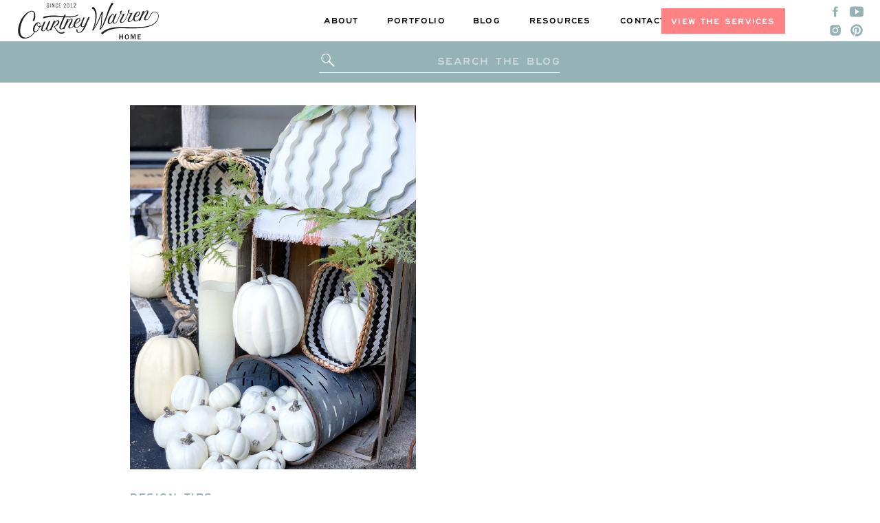

--- FILE ---
content_type: text/html; charset=UTF-8
request_url: https://courtneywarren.com/tag/brown-glass/
body_size: 21459
content:
<!DOCTYPE html>
<html lang="en-US" class="d">
<head>
<link rel="stylesheet" type="text/css" href="//lib.showit.co/engine/2.6.4/showit.css" />
<meta name='robots' content='index, follow, max-image-preview:large, max-snippet:-1, max-video-preview:-1' />

<!-- Google Tag Manager for WordPress by gtm4wp.com -->
<script data-cfasync="false" data-pagespeed-no-defer>
	var gtm4wp_datalayer_name = "dataLayer";
	var dataLayer = dataLayer || [];
</script>
<!-- End Google Tag Manager for WordPress by gtm4wp.com -->
	<!-- This site is optimized with the Yoast SEO plugin v26.5 - https://yoast.com/wordpress/plugins/seo/ -->
	<title>brown glass Archives | Courtney Warren Home</title>
	<link rel="canonical" href="https://courtneywarren.com/tag/brown-glass/" />
	<meta property="og:locale" content="en_US" />
	<meta property="og:type" content="article" />
	<meta property="og:title" content="brown glass Archives | Courtney Warren Home" />
	<meta property="og:url" content="https://courtneywarren.com/tag/brown-glass/" />
	<meta property="og:site_name" content="Courtney Warren Home" />
	<meta name="twitter:card" content="summary_large_image" />
	<script type="application/ld+json" class="yoast-schema-graph">{"@context":"https://schema.org","@graph":[{"@type":"CollectionPage","@id":"https://courtneywarren.com/tag/brown-glass/","url":"https://courtneywarren.com/tag/brown-glass/","name":"brown glass Archives | Courtney Warren Home","isPartOf":{"@id":"https://courtneywarren.com/#website"},"primaryImageOfPage":{"@id":"https://courtneywarren.com/tag/brown-glass/#primaryimage"},"image":{"@id":"https://courtneywarren.com/tag/brown-glass/#primaryimage"},"thumbnailUrl":"https://courtneywarren.com/wp-content/uploads/2020/11/IMG_6928-1-scaled.jpg","breadcrumb":{"@id":"https://courtneywarren.com/tag/brown-glass/#breadcrumb"},"inLanguage":"en-US"},{"@type":"ImageObject","inLanguage":"en-US","@id":"https://courtneywarren.com/tag/brown-glass/#primaryimage","url":"https://courtneywarren.com/wp-content/uploads/2020/11/IMG_6928-1-scaled.jpg","contentUrl":"https://courtneywarren.com/wp-content/uploads/2020/11/IMG_6928-1-scaled.jpg","width":1536,"height":2048},{"@type":"BreadcrumbList","@id":"https://courtneywarren.com/tag/brown-glass/#breadcrumb","itemListElement":[{"@type":"ListItem","position":1,"name":"Home","item":"https://courtneywarren.com/"},{"@type":"ListItem","position":2,"name":"brown glass"}]},{"@type":"WebSite","@id":"https://courtneywarren.com/#website","url":"https://courtneywarren.com/","name":"Courtney Warren Home","description":"Dallas, Texas Interior Designer","publisher":{"@id":"https://courtneywarren.com/#organization"},"potentialAction":[{"@type":"SearchAction","target":{"@type":"EntryPoint","urlTemplate":"https://courtneywarren.com/?s={search_term_string}"},"query-input":{"@type":"PropertyValueSpecification","valueRequired":true,"valueName":"search_term_string"}}],"inLanguage":"en-US"},{"@type":"Organization","@id":"https://courtneywarren.com/#organization","name":"Courtney Warren Home","url":"https://courtneywarren.com/","logo":{"@type":"ImageObject","inLanguage":"en-US","@id":"https://courtneywarren.com/#/schema/logo/image/","url":"https://courtneywarren.com/wp-content/uploads/2020/08/Script-Logo_Black@2x.png","contentUrl":"https://courtneywarren.com/wp-content/uploads/2020/08/Script-Logo_Black@2x.png","width":1336,"height":368,"caption":"Courtney Warren Home"},"image":{"@id":"https://courtneywarren.com/#/schema/logo/image/"},"sameAs":["https://www.facebook.com/Courtney-Warren-Home-144687692280910/","https://www.instagram.com/courtneywarrenhome/"]}]}</script>
	<!-- / Yoast SEO plugin. -->


<link rel='dns-prefetch' href='//a.omappapi.com' />
<link rel='dns-prefetch' href='//stats.wp.com' />
<link rel='preconnect' href='//c0.wp.com' />
<link rel="alternate" type="application/rss+xml" title="Courtney Warren Home &raquo; Feed" href="https://courtneywarren.com/feed/" />
<link rel="alternate" type="application/rss+xml" title="Courtney Warren Home &raquo; Comments Feed" href="https://courtneywarren.com/comments/feed/" />
<link rel="alternate" type="application/rss+xml" title="Courtney Warren Home &raquo; brown glass Tag Feed" href="https://courtneywarren.com/tag/brown-glass/feed/" />
		<!-- This site uses the Google Analytics by ExactMetrics plugin v8.10.1 - Using Analytics tracking - https://www.exactmetrics.com/ -->
							<script src="//www.googletagmanager.com/gtag/js?id=G-SWXCXM9YQQ"  data-cfasync="false" data-wpfc-render="false" type="text/javascript" async></script>
			<script data-cfasync="false" data-wpfc-render="false" type="text/javascript">
				var em_version = '8.10.1';
				var em_track_user = true;
				var em_no_track_reason = '';
								var ExactMetricsDefaultLocations = {"page_location":"https:\/\/courtneywarren.com\/tag\/brown-glass\/"};
								ExactMetricsDefaultLocations.page_location = window.location.href;
								if ( typeof ExactMetricsPrivacyGuardFilter === 'function' ) {
					var ExactMetricsLocations = (typeof ExactMetricsExcludeQuery === 'object') ? ExactMetricsPrivacyGuardFilter( ExactMetricsExcludeQuery ) : ExactMetricsPrivacyGuardFilter( ExactMetricsDefaultLocations );
				} else {
					var ExactMetricsLocations = (typeof ExactMetricsExcludeQuery === 'object') ? ExactMetricsExcludeQuery : ExactMetricsDefaultLocations;
				}

								var disableStrs = [
										'ga-disable-G-SWXCXM9YQQ',
									];

				/* Function to detect opted out users */
				function __gtagTrackerIsOptedOut() {
					for (var index = 0; index < disableStrs.length; index++) {
						if (document.cookie.indexOf(disableStrs[index] + '=true') > -1) {
							return true;
						}
					}

					return false;
				}

				/* Disable tracking if the opt-out cookie exists. */
				if (__gtagTrackerIsOptedOut()) {
					for (var index = 0; index < disableStrs.length; index++) {
						window[disableStrs[index]] = true;
					}
				}

				/* Opt-out function */
				function __gtagTrackerOptout() {
					for (var index = 0; index < disableStrs.length; index++) {
						document.cookie = disableStrs[index] + '=true; expires=Thu, 31 Dec 2099 23:59:59 UTC; path=/';
						window[disableStrs[index]] = true;
					}
				}

				if ('undefined' === typeof gaOptout) {
					function gaOptout() {
						__gtagTrackerOptout();
					}
				}
								window.dataLayer = window.dataLayer || [];

				window.ExactMetricsDualTracker = {
					helpers: {},
					trackers: {},
				};
				if (em_track_user) {
					function __gtagDataLayer() {
						dataLayer.push(arguments);
					}

					function __gtagTracker(type, name, parameters) {
						if (!parameters) {
							parameters = {};
						}

						if (parameters.send_to) {
							__gtagDataLayer.apply(null, arguments);
							return;
						}

						if (type === 'event') {
														parameters.send_to = exactmetrics_frontend.v4_id;
							var hookName = name;
							if (typeof parameters['event_category'] !== 'undefined') {
								hookName = parameters['event_category'] + ':' + name;
							}

							if (typeof ExactMetricsDualTracker.trackers[hookName] !== 'undefined') {
								ExactMetricsDualTracker.trackers[hookName](parameters);
							} else {
								__gtagDataLayer('event', name, parameters);
							}
							
						} else {
							__gtagDataLayer.apply(null, arguments);
						}
					}

					__gtagTracker('js', new Date());
					__gtagTracker('set', {
						'developer_id.dNDMyYj': true,
											});
					if ( ExactMetricsLocations.page_location ) {
						__gtagTracker('set', ExactMetricsLocations);
					}
										__gtagTracker('config', 'G-SWXCXM9YQQ', {"forceSSL":"true","link_attribution":"true"} );
										window.gtag = __gtagTracker;										(function () {
						/* https://developers.google.com/analytics/devguides/collection/analyticsjs/ */
						/* ga and __gaTracker compatibility shim. */
						var noopfn = function () {
							return null;
						};
						var newtracker = function () {
							return new Tracker();
						};
						var Tracker = function () {
							return null;
						};
						var p = Tracker.prototype;
						p.get = noopfn;
						p.set = noopfn;
						p.send = function () {
							var args = Array.prototype.slice.call(arguments);
							args.unshift('send');
							__gaTracker.apply(null, args);
						};
						var __gaTracker = function () {
							var len = arguments.length;
							if (len === 0) {
								return;
							}
							var f = arguments[len - 1];
							if (typeof f !== 'object' || f === null || typeof f.hitCallback !== 'function') {
								if ('send' === arguments[0]) {
									var hitConverted, hitObject = false, action;
									if ('event' === arguments[1]) {
										if ('undefined' !== typeof arguments[3]) {
											hitObject = {
												'eventAction': arguments[3],
												'eventCategory': arguments[2],
												'eventLabel': arguments[4],
												'value': arguments[5] ? arguments[5] : 1,
											}
										}
									}
									if ('pageview' === arguments[1]) {
										if ('undefined' !== typeof arguments[2]) {
											hitObject = {
												'eventAction': 'page_view',
												'page_path': arguments[2],
											}
										}
									}
									if (typeof arguments[2] === 'object') {
										hitObject = arguments[2];
									}
									if (typeof arguments[5] === 'object') {
										Object.assign(hitObject, arguments[5]);
									}
									if ('undefined' !== typeof arguments[1].hitType) {
										hitObject = arguments[1];
										if ('pageview' === hitObject.hitType) {
											hitObject.eventAction = 'page_view';
										}
									}
									if (hitObject) {
										action = 'timing' === arguments[1].hitType ? 'timing_complete' : hitObject.eventAction;
										hitConverted = mapArgs(hitObject);
										__gtagTracker('event', action, hitConverted);
									}
								}
								return;
							}

							function mapArgs(args) {
								var arg, hit = {};
								var gaMap = {
									'eventCategory': 'event_category',
									'eventAction': 'event_action',
									'eventLabel': 'event_label',
									'eventValue': 'event_value',
									'nonInteraction': 'non_interaction',
									'timingCategory': 'event_category',
									'timingVar': 'name',
									'timingValue': 'value',
									'timingLabel': 'event_label',
									'page': 'page_path',
									'location': 'page_location',
									'title': 'page_title',
									'referrer' : 'page_referrer',
								};
								for (arg in args) {
																		if (!(!args.hasOwnProperty(arg) || !gaMap.hasOwnProperty(arg))) {
										hit[gaMap[arg]] = args[arg];
									} else {
										hit[arg] = args[arg];
									}
								}
								return hit;
							}

							try {
								f.hitCallback();
							} catch (ex) {
							}
						};
						__gaTracker.create = newtracker;
						__gaTracker.getByName = newtracker;
						__gaTracker.getAll = function () {
							return [];
						};
						__gaTracker.remove = noopfn;
						__gaTracker.loaded = true;
						window['__gaTracker'] = __gaTracker;
					})();
									} else {
										console.log("");
					(function () {
						function __gtagTracker() {
							return null;
						}

						window['__gtagTracker'] = __gtagTracker;
						window['gtag'] = __gtagTracker;
					})();
									}
			</script>
							<!-- / Google Analytics by ExactMetrics -->
		<script type="text/javascript">
/* <![CDATA[ */
window._wpemojiSettings = {"baseUrl":"https:\/\/s.w.org\/images\/core\/emoji\/16.0.1\/72x72\/","ext":".png","svgUrl":"https:\/\/s.w.org\/images\/core\/emoji\/16.0.1\/svg\/","svgExt":".svg","source":{"concatemoji":"https:\/\/courtneywarren.com\/wp-includes\/js\/wp-emoji-release.min.js?ver=6.8.3"}};
/*! This file is auto-generated */
!function(s,n){var o,i,e;function c(e){try{var t={supportTests:e,timestamp:(new Date).valueOf()};sessionStorage.setItem(o,JSON.stringify(t))}catch(e){}}function p(e,t,n){e.clearRect(0,0,e.canvas.width,e.canvas.height),e.fillText(t,0,0);var t=new Uint32Array(e.getImageData(0,0,e.canvas.width,e.canvas.height).data),a=(e.clearRect(0,0,e.canvas.width,e.canvas.height),e.fillText(n,0,0),new Uint32Array(e.getImageData(0,0,e.canvas.width,e.canvas.height).data));return t.every(function(e,t){return e===a[t]})}function u(e,t){e.clearRect(0,0,e.canvas.width,e.canvas.height),e.fillText(t,0,0);for(var n=e.getImageData(16,16,1,1),a=0;a<n.data.length;a++)if(0!==n.data[a])return!1;return!0}function f(e,t,n,a){switch(t){case"flag":return n(e,"\ud83c\udff3\ufe0f\u200d\u26a7\ufe0f","\ud83c\udff3\ufe0f\u200b\u26a7\ufe0f")?!1:!n(e,"\ud83c\udde8\ud83c\uddf6","\ud83c\udde8\u200b\ud83c\uddf6")&&!n(e,"\ud83c\udff4\udb40\udc67\udb40\udc62\udb40\udc65\udb40\udc6e\udb40\udc67\udb40\udc7f","\ud83c\udff4\u200b\udb40\udc67\u200b\udb40\udc62\u200b\udb40\udc65\u200b\udb40\udc6e\u200b\udb40\udc67\u200b\udb40\udc7f");case"emoji":return!a(e,"\ud83e\udedf")}return!1}function g(e,t,n,a){var r="undefined"!=typeof WorkerGlobalScope&&self instanceof WorkerGlobalScope?new OffscreenCanvas(300,150):s.createElement("canvas"),o=r.getContext("2d",{willReadFrequently:!0}),i=(o.textBaseline="top",o.font="600 32px Arial",{});return e.forEach(function(e){i[e]=t(o,e,n,a)}),i}function t(e){var t=s.createElement("script");t.src=e,t.defer=!0,s.head.appendChild(t)}"undefined"!=typeof Promise&&(o="wpEmojiSettingsSupports",i=["flag","emoji"],n.supports={everything:!0,everythingExceptFlag:!0},e=new Promise(function(e){s.addEventListener("DOMContentLoaded",e,{once:!0})}),new Promise(function(t){var n=function(){try{var e=JSON.parse(sessionStorage.getItem(o));if("object"==typeof e&&"number"==typeof e.timestamp&&(new Date).valueOf()<e.timestamp+604800&&"object"==typeof e.supportTests)return e.supportTests}catch(e){}return null}();if(!n){if("undefined"!=typeof Worker&&"undefined"!=typeof OffscreenCanvas&&"undefined"!=typeof URL&&URL.createObjectURL&&"undefined"!=typeof Blob)try{var e="postMessage("+g.toString()+"("+[JSON.stringify(i),f.toString(),p.toString(),u.toString()].join(",")+"));",a=new Blob([e],{type:"text/javascript"}),r=new Worker(URL.createObjectURL(a),{name:"wpTestEmojiSupports"});return void(r.onmessage=function(e){c(n=e.data),r.terminate(),t(n)})}catch(e){}c(n=g(i,f,p,u))}t(n)}).then(function(e){for(var t in e)n.supports[t]=e[t],n.supports.everything=n.supports.everything&&n.supports[t],"flag"!==t&&(n.supports.everythingExceptFlag=n.supports.everythingExceptFlag&&n.supports[t]);n.supports.everythingExceptFlag=n.supports.everythingExceptFlag&&!n.supports.flag,n.DOMReady=!1,n.readyCallback=function(){n.DOMReady=!0}}).then(function(){return e}).then(function(){var e;n.supports.everything||(n.readyCallback(),(e=n.source||{}).concatemoji?t(e.concatemoji):e.wpemoji&&e.twemoji&&(t(e.twemoji),t(e.wpemoji)))}))}((window,document),window._wpemojiSettings);
/* ]]> */
</script>
<style id='wp-emoji-styles-inline-css' type='text/css'>

	img.wp-smiley, img.emoji {
		display: inline !important;
		border: none !important;
		box-shadow: none !important;
		height: 1em !important;
		width: 1em !important;
		margin: 0 0.07em !important;
		vertical-align: -0.1em !important;
		background: none !important;
		padding: 0 !important;
	}
</style>
<link rel='stylesheet' id='wp-block-library-css' href='https://c0.wp.com/c/6.8.3/wp-includes/css/dist/block-library/style.min.css' type='text/css' media='all' />
<style id='classic-theme-styles-inline-css' type='text/css'>
/*! This file is auto-generated */
.wp-block-button__link{color:#fff;background-color:#32373c;border-radius:9999px;box-shadow:none;text-decoration:none;padding:calc(.667em + 2px) calc(1.333em + 2px);font-size:1.125em}.wp-block-file__button{background:#32373c;color:#fff;text-decoration:none}
</style>
<link rel='stylesheet' id='mediaelement-css' href='https://c0.wp.com/c/6.8.3/wp-includes/js/mediaelement/mediaelementplayer-legacy.min.css' type='text/css' media='all' />
<link rel='stylesheet' id='wp-mediaelement-css' href='https://c0.wp.com/c/6.8.3/wp-includes/js/mediaelement/wp-mediaelement.min.css' type='text/css' media='all' />
<style id='jetpack-sharing-buttons-style-inline-css' type='text/css'>
.jetpack-sharing-buttons__services-list{display:flex;flex-direction:row;flex-wrap:wrap;gap:0;list-style-type:none;margin:5px;padding:0}.jetpack-sharing-buttons__services-list.has-small-icon-size{font-size:12px}.jetpack-sharing-buttons__services-list.has-normal-icon-size{font-size:16px}.jetpack-sharing-buttons__services-list.has-large-icon-size{font-size:24px}.jetpack-sharing-buttons__services-list.has-huge-icon-size{font-size:36px}@media print{.jetpack-sharing-buttons__services-list{display:none!important}}.editor-styles-wrapper .wp-block-jetpack-sharing-buttons{gap:0;padding-inline-start:0}ul.jetpack-sharing-buttons__services-list.has-background{padding:1.25em 2.375em}
</style>
<style id='global-styles-inline-css' type='text/css'>
:root{--wp--preset--aspect-ratio--square: 1;--wp--preset--aspect-ratio--4-3: 4/3;--wp--preset--aspect-ratio--3-4: 3/4;--wp--preset--aspect-ratio--3-2: 3/2;--wp--preset--aspect-ratio--2-3: 2/3;--wp--preset--aspect-ratio--16-9: 16/9;--wp--preset--aspect-ratio--9-16: 9/16;--wp--preset--color--black: #000000;--wp--preset--color--cyan-bluish-gray: #abb8c3;--wp--preset--color--white: #ffffff;--wp--preset--color--pale-pink: #f78da7;--wp--preset--color--vivid-red: #cf2e2e;--wp--preset--color--luminous-vivid-orange: #ff6900;--wp--preset--color--luminous-vivid-amber: #fcb900;--wp--preset--color--light-green-cyan: #7bdcb5;--wp--preset--color--vivid-green-cyan: #00d084;--wp--preset--color--pale-cyan-blue: #8ed1fc;--wp--preset--color--vivid-cyan-blue: #0693e3;--wp--preset--color--vivid-purple: #9b51e0;--wp--preset--gradient--vivid-cyan-blue-to-vivid-purple: linear-gradient(135deg,rgba(6,147,227,1) 0%,rgb(155,81,224) 100%);--wp--preset--gradient--light-green-cyan-to-vivid-green-cyan: linear-gradient(135deg,rgb(122,220,180) 0%,rgb(0,208,130) 100%);--wp--preset--gradient--luminous-vivid-amber-to-luminous-vivid-orange: linear-gradient(135deg,rgba(252,185,0,1) 0%,rgba(255,105,0,1) 100%);--wp--preset--gradient--luminous-vivid-orange-to-vivid-red: linear-gradient(135deg,rgba(255,105,0,1) 0%,rgb(207,46,46) 100%);--wp--preset--gradient--very-light-gray-to-cyan-bluish-gray: linear-gradient(135deg,rgb(238,238,238) 0%,rgb(169,184,195) 100%);--wp--preset--gradient--cool-to-warm-spectrum: linear-gradient(135deg,rgb(74,234,220) 0%,rgb(151,120,209) 20%,rgb(207,42,186) 40%,rgb(238,44,130) 60%,rgb(251,105,98) 80%,rgb(254,248,76) 100%);--wp--preset--gradient--blush-light-purple: linear-gradient(135deg,rgb(255,206,236) 0%,rgb(152,150,240) 100%);--wp--preset--gradient--blush-bordeaux: linear-gradient(135deg,rgb(254,205,165) 0%,rgb(254,45,45) 50%,rgb(107,0,62) 100%);--wp--preset--gradient--luminous-dusk: linear-gradient(135deg,rgb(255,203,112) 0%,rgb(199,81,192) 50%,rgb(65,88,208) 100%);--wp--preset--gradient--pale-ocean: linear-gradient(135deg,rgb(255,245,203) 0%,rgb(182,227,212) 50%,rgb(51,167,181) 100%);--wp--preset--gradient--electric-grass: linear-gradient(135deg,rgb(202,248,128) 0%,rgb(113,206,126) 100%);--wp--preset--gradient--midnight: linear-gradient(135deg,rgb(2,3,129) 0%,rgb(40,116,252) 100%);--wp--preset--font-size--small: 13px;--wp--preset--font-size--medium: 20px;--wp--preset--font-size--large: 36px;--wp--preset--font-size--x-large: 42px;--wp--preset--spacing--20: 0.44rem;--wp--preset--spacing--30: 0.67rem;--wp--preset--spacing--40: 1rem;--wp--preset--spacing--50: 1.5rem;--wp--preset--spacing--60: 2.25rem;--wp--preset--spacing--70: 3.38rem;--wp--preset--spacing--80: 5.06rem;--wp--preset--shadow--natural: 6px 6px 9px rgba(0, 0, 0, 0.2);--wp--preset--shadow--deep: 12px 12px 50px rgba(0, 0, 0, 0.4);--wp--preset--shadow--sharp: 6px 6px 0px rgba(0, 0, 0, 0.2);--wp--preset--shadow--outlined: 6px 6px 0px -3px rgba(255, 255, 255, 1), 6px 6px rgba(0, 0, 0, 1);--wp--preset--shadow--crisp: 6px 6px 0px rgba(0, 0, 0, 1);}:where(.is-layout-flex){gap: 0.5em;}:where(.is-layout-grid){gap: 0.5em;}body .is-layout-flex{display: flex;}.is-layout-flex{flex-wrap: wrap;align-items: center;}.is-layout-flex > :is(*, div){margin: 0;}body .is-layout-grid{display: grid;}.is-layout-grid > :is(*, div){margin: 0;}:where(.wp-block-columns.is-layout-flex){gap: 2em;}:where(.wp-block-columns.is-layout-grid){gap: 2em;}:where(.wp-block-post-template.is-layout-flex){gap: 1.25em;}:where(.wp-block-post-template.is-layout-grid){gap: 1.25em;}.has-black-color{color: var(--wp--preset--color--black) !important;}.has-cyan-bluish-gray-color{color: var(--wp--preset--color--cyan-bluish-gray) !important;}.has-white-color{color: var(--wp--preset--color--white) !important;}.has-pale-pink-color{color: var(--wp--preset--color--pale-pink) !important;}.has-vivid-red-color{color: var(--wp--preset--color--vivid-red) !important;}.has-luminous-vivid-orange-color{color: var(--wp--preset--color--luminous-vivid-orange) !important;}.has-luminous-vivid-amber-color{color: var(--wp--preset--color--luminous-vivid-amber) !important;}.has-light-green-cyan-color{color: var(--wp--preset--color--light-green-cyan) !important;}.has-vivid-green-cyan-color{color: var(--wp--preset--color--vivid-green-cyan) !important;}.has-pale-cyan-blue-color{color: var(--wp--preset--color--pale-cyan-blue) !important;}.has-vivid-cyan-blue-color{color: var(--wp--preset--color--vivid-cyan-blue) !important;}.has-vivid-purple-color{color: var(--wp--preset--color--vivid-purple) !important;}.has-black-background-color{background-color: var(--wp--preset--color--black) !important;}.has-cyan-bluish-gray-background-color{background-color: var(--wp--preset--color--cyan-bluish-gray) !important;}.has-white-background-color{background-color: var(--wp--preset--color--white) !important;}.has-pale-pink-background-color{background-color: var(--wp--preset--color--pale-pink) !important;}.has-vivid-red-background-color{background-color: var(--wp--preset--color--vivid-red) !important;}.has-luminous-vivid-orange-background-color{background-color: var(--wp--preset--color--luminous-vivid-orange) !important;}.has-luminous-vivid-amber-background-color{background-color: var(--wp--preset--color--luminous-vivid-amber) !important;}.has-light-green-cyan-background-color{background-color: var(--wp--preset--color--light-green-cyan) !important;}.has-vivid-green-cyan-background-color{background-color: var(--wp--preset--color--vivid-green-cyan) !important;}.has-pale-cyan-blue-background-color{background-color: var(--wp--preset--color--pale-cyan-blue) !important;}.has-vivid-cyan-blue-background-color{background-color: var(--wp--preset--color--vivid-cyan-blue) !important;}.has-vivid-purple-background-color{background-color: var(--wp--preset--color--vivid-purple) !important;}.has-black-border-color{border-color: var(--wp--preset--color--black) !important;}.has-cyan-bluish-gray-border-color{border-color: var(--wp--preset--color--cyan-bluish-gray) !important;}.has-white-border-color{border-color: var(--wp--preset--color--white) !important;}.has-pale-pink-border-color{border-color: var(--wp--preset--color--pale-pink) !important;}.has-vivid-red-border-color{border-color: var(--wp--preset--color--vivid-red) !important;}.has-luminous-vivid-orange-border-color{border-color: var(--wp--preset--color--luminous-vivid-orange) !important;}.has-luminous-vivid-amber-border-color{border-color: var(--wp--preset--color--luminous-vivid-amber) !important;}.has-light-green-cyan-border-color{border-color: var(--wp--preset--color--light-green-cyan) !important;}.has-vivid-green-cyan-border-color{border-color: var(--wp--preset--color--vivid-green-cyan) !important;}.has-pale-cyan-blue-border-color{border-color: var(--wp--preset--color--pale-cyan-blue) !important;}.has-vivid-cyan-blue-border-color{border-color: var(--wp--preset--color--vivid-cyan-blue) !important;}.has-vivid-purple-border-color{border-color: var(--wp--preset--color--vivid-purple) !important;}.has-vivid-cyan-blue-to-vivid-purple-gradient-background{background: var(--wp--preset--gradient--vivid-cyan-blue-to-vivid-purple) !important;}.has-light-green-cyan-to-vivid-green-cyan-gradient-background{background: var(--wp--preset--gradient--light-green-cyan-to-vivid-green-cyan) !important;}.has-luminous-vivid-amber-to-luminous-vivid-orange-gradient-background{background: var(--wp--preset--gradient--luminous-vivid-amber-to-luminous-vivid-orange) !important;}.has-luminous-vivid-orange-to-vivid-red-gradient-background{background: var(--wp--preset--gradient--luminous-vivid-orange-to-vivid-red) !important;}.has-very-light-gray-to-cyan-bluish-gray-gradient-background{background: var(--wp--preset--gradient--very-light-gray-to-cyan-bluish-gray) !important;}.has-cool-to-warm-spectrum-gradient-background{background: var(--wp--preset--gradient--cool-to-warm-spectrum) !important;}.has-blush-light-purple-gradient-background{background: var(--wp--preset--gradient--blush-light-purple) !important;}.has-blush-bordeaux-gradient-background{background: var(--wp--preset--gradient--blush-bordeaux) !important;}.has-luminous-dusk-gradient-background{background: var(--wp--preset--gradient--luminous-dusk) !important;}.has-pale-ocean-gradient-background{background: var(--wp--preset--gradient--pale-ocean) !important;}.has-electric-grass-gradient-background{background: var(--wp--preset--gradient--electric-grass) !important;}.has-midnight-gradient-background{background: var(--wp--preset--gradient--midnight) !important;}.has-small-font-size{font-size: var(--wp--preset--font-size--small) !important;}.has-medium-font-size{font-size: var(--wp--preset--font-size--medium) !important;}.has-large-font-size{font-size: var(--wp--preset--font-size--large) !important;}.has-x-large-font-size{font-size: var(--wp--preset--font-size--x-large) !important;}
:where(.wp-block-post-template.is-layout-flex){gap: 1.25em;}:where(.wp-block-post-template.is-layout-grid){gap: 1.25em;}
:where(.wp-block-columns.is-layout-flex){gap: 2em;}:where(.wp-block-columns.is-layout-grid){gap: 2em;}
:root :where(.wp-block-pullquote){font-size: 1.5em;line-height: 1.6;}
</style>
<link rel='stylesheet' id='sheknows-infuse-css' href='https://courtneywarren.com/wp-content/plugins/sheknows-infuse/public/css/style.css?ver=1.0.43' type='text/css' media='all' />
<style id='wpxpo-global-style-inline-css' type='text/css'>
:root {
			--preset-color1: #037fff;
			--preset-color2: #026fe0;
			--preset-color3: #071323;
			--preset-color4: #132133;
			--preset-color5: #34495e;
			--preset-color6: #787676;
			--preset-color7: #f0f2f3;
			--preset-color8: #f8f9fa;
			--preset-color9: #ffffff;
		}{}
</style>
<style id='ultp-preset-colors-style-inline-css' type='text/css'>
:root { --postx_preset_Base_1_color: #f4f4ff; --postx_preset_Base_2_color: #dddff8; --postx_preset_Base_3_color: #B4B4D6; --postx_preset_Primary_color: #3323f0; --postx_preset_Secondary_color: #4a5fff; --postx_preset_Tertiary_color: #FFFFFF; --postx_preset_Contrast_3_color: #545472; --postx_preset_Contrast_2_color: #262657; --postx_preset_Contrast_1_color: #10102e; --postx_preset_Over_Primary_color: #ffffff;  }
</style>
<style id='ultp-preset-gradient-style-inline-css' type='text/css'>
:root { --postx_preset_Primary_to_Secondary_to_Right_gradient: linear-gradient(90deg, var(--postx_preset_Primary_color) 0%, var(--postx_preset_Secondary_color) 100%); --postx_preset_Primary_to_Secondary_to_Bottom_gradient: linear-gradient(180deg, var(--postx_preset_Primary_color) 0%, var(--postx_preset_Secondary_color) 100%); --postx_preset_Secondary_to_Primary_to_Right_gradient: linear-gradient(90deg, var(--postx_preset_Secondary_color) 0%, var(--postx_preset_Primary_color) 100%); --postx_preset_Secondary_to_Primary_to_Bottom_gradient: linear-gradient(180deg, var(--postx_preset_Secondary_color) 0%, var(--postx_preset_Primary_color) 100%); --postx_preset_Cold_Evening_gradient: linear-gradient(0deg, rgb(12, 52, 131) 0%, rgb(162, 182, 223) 100%, rgb(107, 140, 206) 100%, rgb(162, 182, 223) 100%); --postx_preset_Purple_Division_gradient: linear-gradient(0deg, rgb(112, 40, 228) 0%, rgb(229, 178, 202) 100%); --postx_preset_Over_Sun_gradient: linear-gradient(60deg, rgb(171, 236, 214) 0%, rgb(251, 237, 150) 100%); --postx_preset_Morning_Salad_gradient: linear-gradient(-255deg, rgb(183, 248, 219) 0%, rgb(80, 167, 194) 100%); --postx_preset_Fabled_Sunset_gradient: linear-gradient(-270deg, rgb(35, 21, 87) 0%, rgb(68, 16, 122) 29%, rgb(255, 19, 97) 67%, rgb(255, 248, 0) 100%);  }
</style>
<style id='ultp-preset-typo-style-inline-css' type='text/css'>
:root { --postx_preset_Heading_typo_font_family: Helvetica; --postx_preset_Heading_typo_font_family_type: sans-serif; --postx_preset_Heading_typo_font_weight: 600; --postx_preset_Heading_typo_text_transform: capitalize; --postx_preset_Body_and_Others_typo_font_family: Helvetica; --postx_preset_Body_and_Others_typo_font_family_type: sans-serif; --postx_preset_Body_and_Others_typo_font_weight: 400; --postx_preset_Body_and_Others_typo_text_transform: lowercase; --postx_preset_body_typo_font_size_lg: 16px; --postx_preset_paragraph_1_typo_font_size_lg: 12px; --postx_preset_paragraph_2_typo_font_size_lg: 12px; --postx_preset_paragraph_3_typo_font_size_lg: 12px; --postx_preset_heading_h1_typo_font_size_lg: 42px; --postx_preset_heading_h2_typo_font_size_lg: 36px; --postx_preset_heading_h3_typo_font_size_lg: 30px; --postx_preset_heading_h4_typo_font_size_lg: 24px; --postx_preset_heading_h5_typo_font_size_lg: 20px; --postx_preset_heading_h6_typo_font_size_lg: 16px; }
</style>
<link rel='stylesheet' id='pub-style-css' href='https://courtneywarren.com/wp-content/themes/showit/pubs/xs3uz8sco8cjqw7-bk4upa/20260107161841Sg5kz7g/assets/pub.css?ver=1767802738' type='text/css' media='all' />
<script type="text/javascript" src="https://courtneywarren.com/wp-content/plugins/google-analytics-dashboard-for-wp/assets/js/frontend-gtag.min.js?ver=8.10.1" id="exactmetrics-frontend-script-js" async="async" data-wp-strategy="async"></script>
<script data-cfasync="false" data-wpfc-render="false" type="text/javascript" id='exactmetrics-frontend-script-js-extra'>/* <![CDATA[ */
var exactmetrics_frontend = {"js_events_tracking":"true","download_extensions":"doc,pdf,ppt,zip,xls,docx,pptx,xlsx","inbound_paths":"[{\"path\":\"\\\/go\\\/\",\"label\":\"affiliate\"},{\"path\":\"\\\/recommend\\\/\",\"label\":\"affiliate\"}]","home_url":"https:\/\/courtneywarren.com","hash_tracking":"false","v4_id":"G-SWXCXM9YQQ"};/* ]]> */
</script>
<script type="text/javascript" src="https://c0.wp.com/c/6.8.3/wp-includes/js/jquery/jquery.min.js" id="jquery-core-js"></script>
<script type="text/javascript" id="jquery-core-js-after">
/* <![CDATA[ */
$ = jQuery;
/* ]]> */
</script>
<script type="text/javascript" src="https://c0.wp.com/c/6.8.3/wp-includes/js/jquery/jquery-migrate.min.js" id="jquery-migrate-js"></script>
<script type="text/javascript" src="https://courtneywarren.com/wp-content/themes/showit/pubs/xs3uz8sco8cjqw7-bk4upa/20260107161841Sg5kz7g/assets/pub.js?ver=1767802738" id="pub-script-js"></script>
<link rel="https://api.w.org/" href="https://courtneywarren.com/wp-json/" /><link rel="alternate" title="JSON" type="application/json" href="https://courtneywarren.com/wp-json/wp/v2/tags/1583" /><link rel="EditURI" type="application/rsd+xml" title="RSD" href="https://courtneywarren.com/xmlrpc.php?rsd" />
		<script type="text/javascript" async defer data-pin-color="red"  data-pin-hover="true"
			src="https://courtneywarren.com/wp-content/plugins/pinterest-pin-it-button-on-image-hover-and-post/js/pinit.js"></script>
		<!-- Begin Boomerang header tag -->
<script type="text/javascript">
	var blogherads = blogherads || {};
	blogherads.adq = blogherads.adq || [];

	blogherads.adq.push(function () {
												blogherads.setTargeting("ci", "term-1583");
								blogherads.setTargeting("pt", "landing");
								blogherads.setTargeting("tags", ["amber-glass","autumn","brown-glass","candles","fall","fall-florals","fall-scents","fall-table-settings","faux-fur-pillows","knit-throws","preserving-pumpkins"]);
						if (blogherads.setADmantXData) {
						blogherads.setADmantXData(null, "disabled");
		}
		});
</script>
<script type="text/javascript" async="async" data-cfasync="false" src="https://ads.blogherads.com/static/blogherads.js"></script>
<script type="text/javascript" async="async" data-cfasync="false" src="https://ads.blogherads.com/sk/12/124/1240744/30778/header.js"></script>
<!-- End Boomerang header tag -->
<meta name="p:domain_verify" content="828a411af652f4ba10f90c95c0ad10cd"/>


<script>
  (function(w, d, t, h, s, n) {
    w.FlodeskObject = n;
    var fn = function() {
      (w[n].q = w[n].q || []).push(arguments);
    };
    w[n] = w[n] || fn;
    var f = d.getElementsByTagName(t)[0];
    var v = '?v=' + Math.floor(new Date().getTime() / (120 * 1000)) * 60;
    var sm = d.createElement(t);
    sm.async = true;
    sm.type = 'module';
    sm.src = h + s + '.mjs' + v;
    f.parentNode.insertBefore(sm, f);
    var sn = d.createElement(t);
    sn.async = true;
    sn.noModule = true;
    sn.src = h + s + '.js' + v;
    f.parentNode.insertBefore(sn, f);
  })(window, document, 'script', 'https://assets.flodesk.com', '/universal', 'fd');
</script>
<script>
  window.fd('form', {
    formId: '5f088de3b9c153002b5af168'
  });
</script>
	<style>img#wpstats{display:none}</style>
		
<!-- Google Tag Manager for WordPress by gtm4wp.com -->
<!-- GTM Container placement set to automatic -->
<script data-cfasync="false" data-pagespeed-no-defer type="text/javascript">
	var dataLayer_content = {"pagePostType":"post","pagePostType2":"tag-post"};
	dataLayer.push( dataLayer_content );
</script>
<script data-cfasync="false" data-pagespeed-no-defer type="text/javascript">
(function(w,d,s,l,i){w[l]=w[l]||[];w[l].push({'gtm.start':
new Date().getTime(),event:'gtm.js'});var f=d.getElementsByTagName(s)[0],
j=d.createElement(s),dl=l!='dataLayer'?'&l='+l:'';j.async=true;j.src=
'//www.googletagmanager.com/gtm.js?id='+i+dl;f.parentNode.insertBefore(j,f);
})(window,document,'script','dataLayer','GTM-534J4444');
</script>
<!-- End Google Tag Manager for WordPress by gtm4wp.com -->
<!-- Meta Pixel Code -->
<script type='text/javascript'>
!function(f,b,e,v,n,t,s){if(f.fbq)return;n=f.fbq=function(){n.callMethod?
n.callMethod.apply(n,arguments):n.queue.push(arguments)};if(!f._fbq)f._fbq=n;
n.push=n;n.loaded=!0;n.version='2.0';n.queue=[];t=b.createElement(e);t.async=!0;
t.src=v;s=b.getElementsByTagName(e)[0];s.parentNode.insertBefore(t,s)}(window,
document,'script','https://connect.facebook.net/en_US/fbevents.js');
</script>
<!-- End Meta Pixel Code -->
<script type='text/javascript'>var url = window.location.origin + '?ob=open-bridge';
            fbq('set', 'openbridge', '1677518152467341', url);
fbq('init', '1677518152467341', {}, {
    "agent": "wordpress-6.8.3-4.1.5"
})</script><script type='text/javascript'>
    fbq('track', 'PageView', []);
  </script><script type="text/javascript" src="//script.crazyegg.com/pages/scripts/0129/4733.js" async="async"></script><link rel="icon" href="https://courtneywarren.com/wp-content/uploads/2020/06/favicon-cwh-66x66.png" sizes="32x32" />
<link rel="icon" href="https://courtneywarren.com/wp-content/uploads/2020/06/favicon-cwh.png" sizes="192x192" />
<link rel="apple-touch-icon" href="https://courtneywarren.com/wp-content/uploads/2020/06/favicon-cwh.png" />
<meta name="msapplication-TileImage" content="https://courtneywarren.com/wp-content/uploads/2020/06/favicon-cwh.png" />

<meta charset="UTF-8" />
<meta name="viewport" content="width=device-width, initial-scale=1" />
<link rel="icon" type="image/png" href="//static.showit.co/200/qxo00MdhTCqypf6DEvQMYA/195119/favicon-cwh.png" />
<link rel="preconnect" href="https://static.showit.co" />


<style>
@font-face{font-family:SAA Series FD;src:url('//static.showit.co/file/Fzgc87PuTPOWevDjaSlgZA/shared/saa-series-w01-f-d.woff');}
@font-face{font-family:ITC Franklin Gothic STD Medium;src:url('//static.showit.co/file/TGWy3iWiRgmOulHCaGEpvg/shared/itc_franklin_gothic_std_medium.woff');}
@font-face{font-family:Garamond Light ITC;src:url('//static.showit.co/file/LvOOnUv_Qxaz-hEwW-GOBg/shared/itcgaramondstd-lt.woff');}
@font-face{font-family:ITC Franklin Gothic STD Book Ext Comp;src:url('//static.showit.co/file/VxDLmjHCRCO1vdZbEFXgFQ/shared/itcfranklingothicstd-bkxcp.woff');}
</style>
<script id="init_data" type="application/json">
{"mobile":{"w":320,"bgMediaType":"none","bgFillType":"color","bgColor":"colors-7"},"desktop":{"w":1200,"bgColor":"colors-7","bgMediaType":"none","bgFillType":"color"},"sid":"xs3uz8sco8cjqw7-bk4upa","break":768,"assetURL":"//static.showit.co","contactFormId":"195119/330431","cfAction":"aHR0cHM6Ly9jbGllbnRzZXJ2aWNlLnNob3dpdC5jby9jb250YWN0Zm9ybQ==","sgAction":"aHR0cHM6Ly9jbGllbnRzZXJ2aWNlLnNob3dpdC5jby9zb2NpYWxncmlk","blockData":[{"slug":"menu","visible":"a","states":[],"d":{"h":60,"w":1200,"locking":{"side":"st"},"bgFillType":"color","bgColor":"#ffffff","bgMediaType":"none"},"m":{"h":571,"w":320,"locking":{"side":"t"},"nature":"wH","bgFillType":"color","bgColor":"#ffffff","bgMediaType":"none"}},{"slug":"mobile-menu","visible":"m","states":[],"d":{"h":400,"w":1200,"bgFillType":"color","bgColor":"colors-7","bgMediaType":"none"},"m":{"h":55,"w":320,"locking":{"side":"st"},"bgFillType":"color","bgColor":"colors-7","bgMediaType":"none"}},{"slug":"search","visible":"a","states":[],"d":{"h":60,"w":1200,"bgFillType":"color","bgColor":"colors-2","bgMediaType":"none"},"m":{"h":60,"w":320,"bgFillType":"color","bgColor":"colors-2","bgMediaType":"none"}},{"slug":"blog","visible":"a","states":[{"d":{"bgFillType":"color","bgColor":"#000000:0","bgMediaType":"none"},"m":{"bgFillType":"color","bgColor":"#000000:0","bgMediaType":"none"},"slug":"view-1"},{"d":{"bgFillType":"color","bgColor":"#000000:0","bgMediaType":"none"},"m":{"bgFillType":"color","bgColor":"#000000:0","bgMediaType":"none"},"slug":"view-2"}],"d":{"h":865,"w":1200,"nature":"dH","bgFillType":"color","bgColor":"colors-7","bgMediaType":"none"},"m":{"h":1200,"w":320,"bgFillType":"color","bgColor":"colors-7","bgMediaType":"none"},"stateTrans":[{},{}]},{"slug":"buffer","visible":"a","states":[],"d":{"h":20,"w":1200,"bgFillType":"color","bgColor":"colors-7","bgMediaType":"none"},"m":{"h":20,"w":320,"bgFillType":"color","bgColor":"colors-7","bgMediaType":"none"}},{"slug":"paganation","visible":"a","states":[],"d":{"h":40,"w":1200,"bgFillType":"color","bgColor":"colors-2","bgMediaType":"none"},"m":{"h":75,"w":320,"bgFillType":"color","bgColor":"colors-2","bgMediaType":"none"}},{"slug":"footer","visible":"a","states":[],"d":{"h":660,"w":1200,"bgFillType":"color","bgColor":"colors-6","bgMediaType":"none"},"m":{"h":850,"w":320,"bgFillType":"color","bgColor":"colors-6","bgMediaType":"none"}}],"elementData":[{"type":"icon","visible":"a","id":"menu_0","blockId":"menu","m":{"x":216,"y":521,"w":25,"h":25,"a":0,"lockV":"b"},"d":{"x":1156,"y":34,"w":20,"h":20,"a":0,"lockH":"r"}},{"type":"icon","visible":"a","id":"menu_1","blockId":"menu","m":{"x":171,"y":521,"w":25,"h":25,"a":0,"lockV":"b"},"d":{"x":1125,"y":34,"w":20,"h":20,"a":0,"lockH":"r"}},{"type":"icon","visible":"a","id":"menu_2","blockId":"menu","m":{"x":125,"y":521,"w":25,"h":25,"a":0,"lockV":"b"},"d":{"x":1156,"y":7,"w":20,"h":20,"a":0,"lockH":"r"}},{"type":"icon","visible":"a","id":"menu_3","blockId":"menu","m":{"x":80,"y":521,"w":25,"h":25,"a":0,"lockV":"b"},"d":{"x":1125,"y":7,"w":20,"h":20,"a":0,"lockH":"r"}},{"type":"text","visible":"a","id":"menu_4","blockId":"menu","m":{"x":71,"y":241,"w":173,"h":21,"a":0},"d":{"x":601,"y":20,"w":54,"h":20,"a":0,"lockH":"r"}},{"type":"text","visible":"a","id":"menu_5","blockId":"menu","m":{"x":71,"y":187,"w":173,"h":21,"a":0},"d":{"x":476,"y":20,"w":99,"h":20,"a":0,"lockH":"r"}},{"type":"text","visible":"a","id":"menu_7","blockId":"menu","m":{"x":71,"y":133,"w":173,"h":21,"a":0},"d":{"x":382,"y":20,"w":68,"h":20,"a":0,"lockH":"r"}},{"type":"text","visible":"a","id":"menu_8","blockId":"menu","m":{"x":71,"y":296,"w":173,"h":21,"a":0},"d":{"x":680,"y":20,"w":109,"h":20,"a":0,"lockH":"r"}},{"type":"text","visible":"a","id":"menu_9","blockId":"menu","m":{"x":71,"y":350,"w":173,"h":21,"a":0},"d":{"x":815,"y":20,"w":81,"h":20,"a":0,"lockH":"r"}},{"type":"icon","visible":"m","id":"menu_10","blockId":"menu","m":{"x":276,"y":12,"w":32,"h":32,"a":0,"lockV":"t"},"d":{"x":550,"y":150,"w":100,"h":100,"a":0},"pc":[{"type":"hide","block":"menu"}]},{"type":"svg","visible":"a","id":"menu_11","blockId":"menu","m":{"x":12,"y":2,"w":160,"h":51,"a":0,"lockV":"t"},"d":{"x":24,"y":2,"w":209,"h":57,"a":0,"lockH":"l"},"c":{"key":"YtfXrSbFRXS7TGYwK4iAsg/shared/script-logo_black.svg","aspect_ratio":3.61446}},{"type":"button","visible":"a","id":"menu_12","blockId":"menu","m":{"x":53,"y":404,"w":214,"h":34,"a":0},"d":{"x":922,"y":12,"w":180,"h":37,"a":0}},{"type":"icon","visible":"a","id":"mobile-menu_0","blockId":"mobile-menu","m":{"x":276,"y":12,"w":32,"h":32,"a":0},"d":{"x":550,"y":150,"w":100,"h":100,"a":0},"pc":[{"type":"show","block":"menu"}]},{"type":"svg","visible":"a","id":"mobile-menu_1","blockId":"mobile-menu","m":{"x":12,"y":2,"w":160,"h":51,"a":0},"d":{"x":30,"y":15,"w":253,"h":70,"a":0,"lockH":"l"},"c":{"key":"YtfXrSbFRXS7TGYwK4iAsg/shared/script-logo_black.svg","aspect_ratio":3.61446}},{"type":"line","visible":"a","id":"search_0","blockId":"search","m":{"x":48,"y":43,"w":224,"a":0},"d":{"x":425,"y":45,"w":350,"h":1,"a":0}},{"type":"text","visible":"a","id":"search_1","blockId":"search","m":{"x":78,"y":21,"w":194,"h":17,"a":0},"d":{"x":449,"y":18,"w":326,"h":20,"a":0}},{"type":"icon","visible":"a","id":"search_2","blockId":"search","m":{"x":48,"y":17,"w":25,"h":25,"a":0},"d":{"x":425,"y":15,"w":24,"h":25,"a":0}},{"type":"text","visible":"a","id":"blog_view-1_0","blockId":"blog","m":{"x":12,"y":393,"w":296,"h":44,"a":0},"d":{"x":149,"y":631,"w":416,"h":27,"a":0}},{"type":"text","visible":"a","id":"blog_view-1_1","blockId":"blog","m":{"x":12,"y":364,"w":296,"h":15,"a":0},"d":{"x":149,"y":593,"w":416,"h":21,"a":0}},{"type":"graphic","visible":"a","id":"blog_view-1_2","blockId":"blog","m":{"x":30,"y":25,"w":260,"h":320,"a":0},"d":{"x":149,"y":33,"w":416,"h":529,"a":0},"c":{"key":"GlIjd9SjQqatAlBCwRVzZA/shared/371southringrd1177.jpg","aspect_ratio":0.66667}},{"type":"text","visible":"a","id":"blog_view-1_3","blockId":"blog","m":{"x":12,"y":462,"w":296,"h":72,"a":0},"d":{"x":149,"y":675,"w":416,"h":85,"a":0,"lockV":"b"}},{"type":"simple","visible":"a","id":"blog_view-1_4","blockId":"blog","m":{"x":41,"y":548,"w":238,"h":40,"a":0},"d":{"x":149,"y":778,"w":148,"h":45,"a":0,"lockV":"b"}},{"type":"text","visible":"a","id":"blog_view-1_5","blockId":"blog","m":{"x":41,"y":561,"w":238,"h":14,"a":0},"d":{"x":149,"y":791,"w":148,"h":20,"a":0,"lockV":"b"}},{"type":"text","visible":"a","id":"blog_view-2_0","blockId":"blog","m":{"x":12,"y":996,"w":296,"h":44,"a":0},"d":{"x":635,"y":631,"w":416,"h":27,"a":0}},{"type":"text","visible":"a","id":"blog_view-2_1","blockId":"blog","m":{"x":12,"y":967,"w":296,"h":15,"a":0},"d":{"x":635,"y":593,"w":416,"h":21,"a":0}},{"type":"graphic","visible":"a","id":"blog_view-2_2","blockId":"blog","m":{"x":30,"y":628,"w":260,"h":320,"a":0},"d":{"x":635,"y":33,"w":416,"h":529,"a":0},"c":{"key":"97O0yjMBRACpOIovqxv44w/shared/371southringrd1357.jpg","aspect_ratio":0.58056}},{"type":"text","visible":"a","id":"blog_view-2_3","blockId":"blog","m":{"x":12,"y":1065,"w":296,"h":72,"a":0},"d":{"x":635,"y":675,"w":416,"h":85,"a":0,"lockV":"b"}},{"type":"simple","visible":"a","id":"blog_view-2_4","blockId":"blog","m":{"x":41,"y":1151,"w":238,"h":40,"a":0},"d":{"x":635,"y":778,"w":148,"h":45,"a":0,"lockV":"b"}},{"type":"text","visible":"a","id":"blog_view-2_5","blockId":"blog","m":{"x":41,"y":1164,"w":238,"h":14,"a":0},"d":{"x":635,"y":791,"w":148,"h":20,"a":0,"lockV":"b"}},{"type":"text","visible":"a","id":"paganation_0","blockId":"paganation","m":{"x":0,"y":42,"w":320,"h":23,"a":0},"d":{"x":700,"y":9,"w":400,"h":23,"a":0}},{"type":"text","visible":"a","id":"paganation_1","blockId":"paganation","m":{"x":0,"y":10,"w":320,"h":23,"a":0},"d":{"x":100,"y":9,"w":400,"h":23,"a":0}},{"type":"simple","visible":"a","id":"footer_0","blockId":"footer","m":{"x":0,"y":649,"w":320,"h":220,"a":0},"d":{"x":-50,"y":610,"w":1300,"h":50,"a":0,"lockH":"s"}},{"type":"icon","visible":"a","id":"footer_1","blockId":"footer","m":{"x":223,"y":784,"w":22,"h":22,"a":0},"d":{"x":1085,"y":615,"w":15,"h":15,"a":0}},{"type":"icon","visible":"a","id":"footer_2","blockId":"footer","m":{"x":174,"y":784,"w":22,"h":22,"a":0},"d":{"x":1050,"y":615,"w":15,"h":15,"a":0}},{"type":"icon","visible":"a","id":"footer_3","blockId":"footer","m":{"x":124,"y":784,"w":22,"h":22,"a":0},"d":{"x":1016,"y":615,"w":15,"h":15,"a":0}},{"type":"icon","visible":"a","id":"footer_4","blockId":"footer","m":{"x":75,"y":784,"w":22,"h":22,"a":0},"d":{"x":981,"y":615,"w":15,"h":15,"a":0}},{"type":"simple","visible":"d","id":"footer_5","blockId":"footer","m":{"x":35,"y":361,"w":160,"h":11,"a":0},"d":{"x":18,"y":590,"w":436,"h":40,"a":0}},{"type":"text","visible":"a","id":"footer_6","blockId":"footer","m":{"x":30,"y":727,"w":260,"h":15,"a":0},"d":{"x":356,"y":603,"w":81,"h":15,"a":0}},{"type":"simple","visible":"a","id":"footer_7","blockId":"footer","m":{"x":91,"y":0,"w":0,"h":0,"a":0},"d":{"x":343,"y":590,"w":1,"h":40,"a":0}},{"type":"text","visible":"a","id":"footer_8","blockId":"footer","m":{"x":30,"y":676,"w":260,"h":30,"a":0},"d":{"x":35,"y":603,"w":296,"h":15,"a":0}},{"type":"simple","visible":"a","id":"footer_9","blockId":"footer","m":{"x":15,"y":318,"w":290,"h":311,"a":0},"d":{"x":737,"y":240,"w":365,"h":315,"a":0}},{"type":"text","visible":"a","id":"footer_10","blockId":"footer","m":{"x":33,"y":365,"w":257,"h":96,"a":0},"d":{"x":754,"y":316,"w":326,"h":38,"a":0}},{"type":"text","visible":"a","id":"footer_11","blockId":"footer","m":{"x":33,"y":327,"w":257,"h":29,"a":0},"d":{"x":754,"y":259,"w":326,"h":38,"a":0}},{"type":"simple","visible":"a","id":"footer_12","blockId":"footer","m":{"x":183,"y":0,"w":0,"h":0,"a":0},"d":{"x":709,"y":272,"w":1,"h":264,"a":0}},{"type":"simple","visible":"a","id":"footer_13","blockId":"footer","m":{"x":77,"y":0,"w":0,"h":0,"a":0},"d":{"x":396,"y":272,"w":1,"h":264,"a":0}},{"type":"text","visible":"d","id":"footer_14","blockId":"footer","m":{"x":27,"y":55,"w":38,"h":5,"a":0},"d":{"x":219,"y":422,"w":136,"h":19,"a":0}},{"type":"text","visible":"d","id":"footer_15","blockId":"footer","m":{"x":27,"y":63,"w":38,"h":5,"a":0},"d":{"x":219,"y":389,"w":178,"h":19,"a":0}},{"type":"text","visible":"d","id":"footer_16","blockId":"footer","m":{"x":27,"y":63,"w":38,"h":5,"a":0},"d":{"x":219,"y":453,"w":170,"h":19,"a":0}},{"type":"text","visible":"d","id":"footer_17","blockId":"footer","m":{"x":27,"y":47,"w":38,"h":5,"a":0},"d":{"x":98,"y":453,"w":108,"h":19,"a":0}},{"type":"text","visible":"d","id":"footer_18","blockId":"footer","m":{"x":27,"y":47,"w":38,"h":5,"a":0},"d":{"x":98,"y":421,"w":108,"h":19,"a":0}},{"type":"text","visible":"d","id":"footer_20","blockId":"footer","m":{"x":27,"y":31,"w":38,"h":5,"a":0},"d":{"x":98,"y":356,"w":108,"h":19,"a":0}},{"type":"text","visible":"d","id":"footer_21","blockId":"footer","m":{"x":27,"y":23,"w":38,"h":5,"a":0},"d":{"x":98,"y":323,"w":108,"h":19,"a":0}},{"type":"text","visible":"d","id":"footer_22","blockId":"footer","m":{"x":27,"y":47,"w":38,"h":5,"a":0},"d":{"x":219,"y":323,"w":108,"h":19,"a":0}},{"type":"text","visible":"d","id":"footer_23","blockId":"footer","m":{"x":27,"y":47,"w":38,"h":5,"a":0},"d":{"x":219,"y":356,"w":108,"h":19,"a":0}},{"type":"svg","visible":"a","id":"footer_24","blockId":"footer","m":{"x":48,"y":126,"w":224,"h":152,"a":0},"d":{"x":414,"y":311,"w":272,"h":186,"a":0},"c":{"key":"AP6PYTlZRMuXXeF3srrQQA/shared/script-name_black.svg","aspect_ratio":1.47333}},{"type":"iframe","visible":"a","id":"footer_25","blockId":"footer","m":{"x":24,"y":318,"w":266,"h":224,"a":0},"d":{"x":752,"y":243,"w":336,"h":222,"a":0}},{"type":"social","visible":"a","id":"footer_26","blockId":"footer","m":{"x":0,"y":0,"w":320,"h":105,"a":0},"d":{"x":-14,"y":0,"w":1214,"h":189,"a":0,"lockH":"s"}},{"type":"text","visible":"d","id":"footer_28","blockId":"footer","m":{"x":27,"y":55,"w":38,"h":5,"a":0},"d":{"x":98,"y":389,"w":77,"h":19,"a":0}},{"type":"simple","visible":"a","id":"footer_29","blockId":"footer","m":{"x":-1,"y":8,"w":321,"h":90,"a":0},"d":{"x":0,"y":14,"w":1200,"h":162,"a":0,"lockH":"s"}}]}
</script>
<link
rel="stylesheet"
type="text/css"
href="https://cdnjs.cloudflare.com/ajax/libs/animate.css/3.4.0/animate.min.css"
/>


<script src="//lib.showit.co/engine/2.6.4/showit-lib.min.js"></script>
<script src="//lib.showit.co/engine/2.6.4/showit.min.js"></script>
<script>

function initPage(){

}
</script>

<style id="si-page-css">
html.m {background-color:rgba(255,255,255,1);}
html.d {background-color:rgba(255,255,255,1);}
.d .se:has(.st-primary) {border-radius:10px;box-shadow:none;opacity:1;overflow:hidden;transition-duration:0.5s;}
.d .st-primary {padding:10px 14px 10px 14px;border-width:0px;border-color:rgba(0,0,0,1);background-color:rgba(255,130,133,1);background-image:none;border-radius:inherit;transition-duration:0.5s;}
.d .st-primary span {color:rgba(255,255,255,1);font-family:'SAA Series FD';font-weight:400;font-style:normal;font-size:14px;text-align:center;text-transform:uppercase;letter-spacing:0.1em;line-height:1.2;transition-duration:0.5s;}
.d .se:has(.st-primary:hover), .d .se:has(.trigger-child-hovers:hover .st-primary) {}
.d .st-primary.se-button:hover, .d .trigger-child-hovers:hover .st-primary.se-button {background-color:rgba(60,92,96,1);background-image:none;transition-property:background-color,background-image;}
.d .st-primary.se-button:hover span, .d .trigger-child-hovers:hover .st-primary.se-button span {}
.m .se:has(.st-primary) {border-radius:10px;box-shadow:none;opacity:1;overflow:hidden;}
.m .st-primary {padding:10px 14px 10px 14px;border-width:0px;border-color:rgba(0,0,0,1);background-color:rgba(255,130,133,1);background-image:none;border-radius:inherit;}
.m .st-primary span {color:rgba(255,255,255,1);font-family:'SAA Series FD';font-weight:400;font-style:normal;font-size:12px;text-align:center;text-transform:uppercase;letter-spacing:0.1em;line-height:1.2;}
.d .se:has(.st-secondary) {border-radius:0px;box-shadow:none;opacity:1;transition-duration:0.5s;}
.d .st-secondary {padding:10px 14px 10px 14px;border-width:1px;border-color:rgba(251,248,242,1);background-color:rgba(149,179,183,1);background-image:none;transition-duration:0.5s;}
.d .st-secondary span {color:rgba(251,248,242,1);font-family:'SAA Series FD';font-weight:400;font-style:normal;font-size:15px;text-align:center;text-transform:uppercase;letter-spacing:0.1em;line-height:1.2;transition-duration:0.5s;}
.d .se:has(.st-secondary:hover), .d .se:has(.trigger-child-hovers:hover .st-secondary) {}
.d .st-secondary.se-button:hover, .d .trigger-child-hovers:hover .st-secondary.se-button {border-color:rgba(251,248,242,1);background-color:rgba(0,0,0,0);background-image:none;transition-property:border-color,background-color,background-image;}
.d .st-secondary.se-button:hover span, .d .trigger-child-hovers:hover .st-secondary.se-button span {color:rgba(251,248,242,1);transition-property:color;}
.m .se:has(.st-secondary) {border-radius:0px;box-shadow:none;opacity:1;}
.m .st-secondary {padding:10px 14px 10px 14px;border-width:1px;border-color:rgba(251,248,242,1);background-color:rgba(149,179,183,1);background-image:none;}
.m .st-secondary span {color:rgba(251,248,242,1);font-family:'SAA Series FD';font-weight:400;font-style:normal;font-size:12px;text-align:center;text-transform:uppercase;letter-spacing:0.1em;line-height:1.2;}
.d .st-d-title,.d .se-wpt h1 {color:rgba(0,0,0,1);line-height:1.2;letter-spacing:0em;font-size:55px;text-align:center;font-family:'ITC Franklin Gothic STD Book Ext Comp';font-weight:400;font-style:normal;}
.d .se-wpt h1 {margin-bottom:30px;}
.d .st-d-title.se-rc a {color:rgba(0,0,0,1);}
.d .st-d-title.se-rc a:hover {text-decoration:underline;color:rgba(0,0,0,1);opacity:0.8;}
.m .st-m-title,.m .se-wpt h1 {color:rgba(0,0,0,1);line-height:1.2;letter-spacing:0em;font-size:45px;text-align:center;font-family:'ITC Franklin Gothic STD Book Ext Comp';font-weight:400;font-style:normal;}
.m .se-wpt h1 {margin-bottom:20px;}
.m .st-m-title.se-rc a {color:rgba(0,0,0,1);}
.m .st-m-title.se-rc a:hover {text-decoration:underline;color:rgba(0,0,0,1);opacity:0.8;}
.d .st-d-heading,.d .se-wpt h2 {color:rgba(0,0,0,1);text-transform:uppercase;line-height:1.2;letter-spacing:0em;font-size:22px;text-align:center;font-family:'ITC Franklin Gothic STD Medium';font-weight:400;font-style:normal;}
.d .se-wpt h2 {margin-bottom:24px;}
.d .st-d-heading.se-rc a {color:rgba(0,0,0,1);}
.d .st-d-heading.se-rc a:hover {text-decoration:underline;color:rgba(0,0,0,1);opacity:0.8;}
.m .st-m-heading,.m .se-wpt h2 {color:rgba(0,0,0,1);text-transform:uppercase;line-height:1.2;letter-spacing:0em;font-size:19px;text-align:center;font-family:'ITC Franklin Gothic STD Medium';font-weight:400;font-style:normal;}
.m .se-wpt h2 {margin-bottom:20px;}
.m .st-m-heading.se-rc a {color:rgba(0,0,0,1);}
.m .st-m-heading.se-rc a:hover {text-decoration:underline;color:rgba(0,0,0,1);opacity:0.8;}
.d .st-d-subheading,.d .se-wpt h3 {color:rgba(0,0,0,1);text-transform:uppercase;line-height:1.2;letter-spacing:0.1em;font-size:15px;text-align:center;font-family:'SAA Series FD';font-weight:400;font-style:normal;}
.d .se-wpt h3 {margin-bottom:18px;}
.d .st-d-subheading.se-rc a {color:rgba(0,0,0,1);}
.d .st-d-subheading.se-rc a:hover {text-decoration:underline;color:rgba(0,0,0,1);opacity:0.8;}
.m .st-m-subheading,.m .se-wpt h3 {color:rgba(0,0,0,1);text-transform:uppercase;line-height:1.2;letter-spacing:0.1em;font-size:12px;text-align:center;font-family:'SAA Series FD';font-weight:400;font-style:normal;}
.m .se-wpt h3 {margin-bottom:18px;}
.m .st-m-subheading.se-rc a {color:rgba(0,0,0,1);}
.m .st-m-subheading.se-rc a:hover {text-decoration:underline;color:rgba(0,0,0,1);opacity:0.8;}
.d .st-d-paragraph {color:rgba(0,0,0,1);line-height:1.2;letter-spacing:0em;font-size:18px;text-align:left;font-family:'Garamond Light ITC';font-weight:400;font-style:normal;}
.d .se-wpt p {margin-bottom:16px;}
.d .st-d-paragraph.se-rc a {color:rgba(0,0,0,1);}
.d .st-d-paragraph.se-rc a:hover {text-decoration:underline;color:rgba(0,0,0,1);opacity:0.8;}
.m .st-m-paragraph {color:rgba(0,0,0,1);line-height:1.2;letter-spacing:0em;font-size:15px;text-align:left;font-family:'Garamond Light ITC';font-weight:400;font-style:normal;}
.m .se-wpt p {margin-bottom:16px;}
.m .st-m-paragraph.se-rc a {color:rgba(0,0,0,1);}
.m .st-m-paragraph.se-rc a:hover {text-decoration:underline;color:rgba(0,0,0,1);opacity:0.8;}
.sib-menu {z-index:8;}
.m .sib-menu {height:571px;display:none;}
.d .sib-menu {height:60px;}
.m .sib-menu .ss-bg {background-color:rgba(255,255,255,1);}
.d .sib-menu .ss-bg {background-color:rgba(255,255,255,1);}
.m .sib-menu.sb-nm-wH .sc {height:571px;}
.d .sie-menu_0:hover {opacity:1;transition-duration:0.5s;transition-property:opacity;}
.m .sie-menu_0:hover {opacity:1;transition-duration:0.5s;transition-property:opacity;}
.d .sie-menu_0 {left:1156px;top:34px;width:20px;height:20px;transition-duration:0.5s;transition-property:opacity;}
.m .sie-menu_0 {left:216px;top:521px;width:25px;height:25px;transition-duration:0.5s;transition-property:opacity;}
.d .sie-menu_0 svg {fill:rgba(149,179,183,1);transition-duration:0.5s;transition-property:fill;}
.m .sie-menu_0 svg {fill:rgba(149,179,183,1);transition-duration:0.5s;transition-property:fill;}
.d .sie-menu_0 svg:hover {fill:rgba(255,130,133,1);}
.m .sie-menu_0 svg:hover {fill:rgba(255,130,133,1);}
.d .sie-menu_1:hover {opacity:1;transition-duration:0.5s;transition-property:opacity;}
.m .sie-menu_1:hover {opacity:1;transition-duration:0.5s;transition-property:opacity;}
.d .sie-menu_1 {left:1125px;top:34px;width:20px;height:20px;transition-duration:0.5s;transition-property:opacity;}
.m .sie-menu_1 {left:171px;top:521px;width:25px;height:25px;transition-duration:0.5s;transition-property:opacity;}
.d .sie-menu_1 svg {fill:rgba(149,179,183,1);transition-duration:0.5s;transition-property:fill;}
.m .sie-menu_1 svg {fill:rgba(149,179,183,1);transition-duration:0.5s;transition-property:fill;}
.d .sie-menu_1 svg:hover {fill:rgba(255,130,133,1);}
.m .sie-menu_1 svg:hover {fill:rgba(255,130,133,1);}
.d .sie-menu_2:hover {opacity:1;transition-duration:0.5s;transition-property:opacity;}
.m .sie-menu_2:hover {opacity:1;transition-duration:0.5s;transition-property:opacity;}
.d .sie-menu_2 {left:1156px;top:7px;width:20px;height:20px;transition-duration:0.5s;transition-property:opacity;}
.m .sie-menu_2 {left:125px;top:521px;width:25px;height:25px;transition-duration:0.5s;transition-property:opacity;}
.d .sie-menu_2 svg {fill:rgba(149,179,183,1);transition-duration:0.5s;transition-property:fill;}
.m .sie-menu_2 svg {fill:rgba(149,179,183,1);transition-duration:0.5s;transition-property:fill;}
.d .sie-menu_2 svg:hover {fill:rgba(255,130,133,1);}
.m .sie-menu_2 svg:hover {fill:rgba(255,130,133,1);}
.d .sie-menu_3:hover {opacity:1;transition-duration:0.5s;transition-property:opacity;}
.m .sie-menu_3:hover {opacity:1;transition-duration:0.5s;transition-property:opacity;}
.d .sie-menu_3 {left:1125px;top:7px;width:20px;height:20px;transition-duration:0.5s;transition-property:opacity;}
.m .sie-menu_3 {left:80px;top:521px;width:25px;height:25px;transition-duration:0.5s;transition-property:opacity;}
.d .sie-menu_3 svg {fill:rgba(149,179,183,1);transition-duration:0.5s;transition-property:fill;}
.m .sie-menu_3 svg {fill:rgba(149,179,183,1);transition-duration:0.5s;transition-property:fill;}
.d .sie-menu_3 svg:hover {fill:rgba(255,130,133,1);}
.m .sie-menu_3 svg:hover {fill:rgba(255,130,133,1);}
.d .sie-menu_4:hover {opacity:1;transition-duration:0.5s;transition-property:opacity;}
.m .sie-menu_4:hover {opacity:1;transition-duration:0.5s;transition-property:opacity;}
.d .sie-menu_4 {left:601px;top:20px;width:54px;height:20px;transition-duration:0.5s;transition-property:opacity;}
.m .sie-menu_4 {left:71px;top:241px;width:173px;height:21px;transition-duration:0.5s;transition-property:opacity;}
.d .sie-menu_4-text:hover {color:rgba(255,130,133,1);}
.m .sie-menu_4-text:hover {color:rgba(255,130,133,1);}
.d .sie-menu_4-text {color:rgba(0,0,0,1);line-height:1.6;letter-spacing:0.1em;font-size:12px;transition-duration:0.5s;transition-property:color;}
.m .sie-menu_4-text {line-height:1.8;letter-spacing:0.1em;text-align:center;font-family:'SAA Series FD';font-weight:400;font-style:normal;transition-duration:0.5s;transition-property:color;}
.d .sie-menu_5:hover {opacity:1;transition-duration:0.5s;transition-property:opacity;}
.m .sie-menu_5:hover {opacity:1;transition-duration:0.5s;transition-property:opacity;}
.d .sie-menu_5 {left:476px;top:20px;width:99px;height:20px;transition-duration:0.5s;transition-property:opacity;}
.m .sie-menu_5 {left:71px;top:187px;width:173px;height:21px;transition-duration:0.5s;transition-property:opacity;}
.d .sie-menu_5-text:hover {color:rgba(255,130,133,1);}
.m .sie-menu_5-text:hover {color:rgba(255,130,133,1);}
.d .sie-menu_5-text {color:rgba(0,0,0,1);line-height:1.6;letter-spacing:0.1em;font-size:12px;transition-duration:0.5s;transition-property:color;}
.m .sie-menu_5-text {line-height:1.8;letter-spacing:0.1em;text-align:center;font-family:'SAA Series FD';font-weight:400;font-style:normal;transition-duration:0.5s;transition-property:color;}
.d .sie-menu_7:hover {opacity:1;transition-duration:0.5s;transition-property:opacity;}
.m .sie-menu_7:hover {opacity:1;transition-duration:0.5s;transition-property:opacity;}
.d .sie-menu_7 {left:382px;top:20px;width:68px;height:20px;transition-duration:0.5s;transition-property:opacity;}
.m .sie-menu_7 {left:71px;top:133px;width:173px;height:21px;transition-duration:0.5s;transition-property:opacity;}
.d .sie-menu_7-text:hover {color:rgba(255,130,133,1);}
.m .sie-menu_7-text:hover {color:rgba(255,130,133,1);}
.d .sie-menu_7-text {color:rgba(0,0,0,1);line-height:1.6;letter-spacing:0.1em;font-size:12px;transition-duration:0.5s;transition-property:color;}
.m .sie-menu_7-text {line-height:1.8;letter-spacing:0.1em;text-align:center;font-family:'SAA Series FD';font-weight:400;font-style:normal;transition-duration:0.5s;transition-property:color;}
.d .sie-menu_8:hover {opacity:1;transition-duration:0.5s;transition-property:opacity;}
.m .sie-menu_8:hover {opacity:1;transition-duration:0.5s;transition-property:opacity;}
.d .sie-menu_8 {left:680px;top:20px;width:109px;height:20px;transition-duration:0.5s;transition-property:opacity;}
.m .sie-menu_8 {left:71px;top:296px;width:173px;height:21px;transition-duration:0.5s;transition-property:opacity;}
.d .sie-menu_8-text:hover {color:rgba(255,130,133,1);}
.m .sie-menu_8-text:hover {color:rgba(255,130,133,1);}
.d .sie-menu_8-text {color:rgba(0,0,0,1);line-height:1.6;letter-spacing:0.1em;font-size:12px;transition-duration:0.5s;transition-property:color;}
.m .sie-menu_8-text {line-height:1.8;letter-spacing:0.1em;text-align:center;font-family:'SAA Series FD';font-weight:400;font-style:normal;transition-duration:0.5s;transition-property:color;}
.d .sie-menu_9:hover {opacity:1;transition-duration:0.5s;transition-property:opacity;}
.m .sie-menu_9:hover {opacity:1;transition-duration:0.5s;transition-property:opacity;}
.d .sie-menu_9 {left:815px;top:20px;width:81px;height:20px;transition-duration:0.5s;transition-property:opacity;}
.m .sie-menu_9 {left:71px;top:350px;width:173px;height:21px;transition-duration:0.5s;transition-property:opacity;}
.d .sie-menu_9-text:hover {color:rgba(255,130,133,1);}
.m .sie-menu_9-text:hover {color:rgba(255,130,133,1);}
.d .sie-menu_9-text {color:rgba(0,0,0,1);line-height:1.6;letter-spacing:0.1em;font-size:12px;transition-duration:0.5s;transition-property:color;}
.m .sie-menu_9-text {line-height:1.8;letter-spacing:0.1em;text-align:center;font-family:'SAA Series FD';font-weight:400;font-style:normal;transition-duration:0.5s;transition-property:color;}
.d .sie-menu_10 {left:550px;top:150px;width:100px;height:100px;display:none;}
.m .sie-menu_10 {left:276px;top:12px;width:32px;height:32px;}
.d .sie-menu_10 svg {fill:rgba(149,179,183,1);}
.m .sie-menu_10 svg {fill:rgba(60,92,96,1);}
.d .sie-menu_11 {left:24px;top:2px;width:209px;height:57px;}
.m .sie-menu_11 {left:12px;top:2px;width:160px;height:51px;}
.d .sie-menu_11 .se-img {background-repeat:no-repeat;background-position:50%;background-size:contain;border-radius:inherit;}
.m .sie-menu_11 .se-img {background-repeat:no-repeat;background-position:50%;background-size:contain;border-radius:inherit;}
.d .sie-menu_12 {left:922px;top:12px;width:180px;height:37px;}
.m .sie-menu_12 {left:53px;top:404px;width:214px;height:34px;}
.d .sie-menu_12.se {}
.d .sie-menu_12 .se-button {}
.d .sie-menu_12 .se-button span {font-size:12px;}
.m .sie-menu_12.se {}
.m .sie-menu_12 .se-button {}
.m .sie-menu_12 .se-button span {font-size:12px;}
.sib-mobile-menu {z-index:8;}
.m .sib-mobile-menu {height:55px;}
.d .sib-mobile-menu {height:400px;display:none;}
.m .sib-mobile-menu .ss-bg {background-color:rgba(255,255,255,1);}
.d .sib-mobile-menu .ss-bg {background-color:rgba(255,255,255,1);}
.d .sie-mobile-menu_0 {left:550px;top:150px;width:100px;height:100px;}
.m .sie-mobile-menu_0 {left:276px;top:12px;width:32px;height:32px;}
.d .sie-mobile-menu_0 svg {fill:rgba(149,179,183,1);}
.m .sie-mobile-menu_0 svg {fill:rgba(255,130,133,1);}
.d .sie-mobile-menu_1 {left:30px;top:15px;width:253px;height:70px;}
.m .sie-mobile-menu_1 {left:12px;top:2px;width:160px;height:51px;}
.d .sie-mobile-menu_1 .se-img {background-repeat:no-repeat;background-position:50%;background-size:contain;border-radius:inherit;}
.m .sie-mobile-menu_1 .se-img {background-repeat:no-repeat;background-position:50%;background-size:contain;border-radius:inherit;}
.m .sib-search {height:60px;}
.d .sib-search {height:60px;}
.m .sib-search .ss-bg {background-color:rgba(149,179,183,1);}
.d .sib-search .ss-bg {background-color:rgba(149,179,183,1);}
.d .sie-search_0 {left:425px;top:45px;width:350px;height:1px;}
.m .sie-search_0 {left:48px;top:43px;width:224px;height:1px;}
.se-line {width:auto;height:auto;}
.sie-search_0 svg {vertical-align:top;overflow:visible;pointer-events:none;box-sizing:content-box;}
.m .sie-search_0 svg {stroke:rgba(255,255,255,1);transform:scaleX(1);padding:0.5px;height:1px;width:224px;}
.d .sie-search_0 svg {stroke:rgba(255,255,255,1);transform:scaleX(1);padding:0.5px;height:1px;width:350px;}
.m .sie-search_0 line {stroke-linecap:butt;stroke-width:1;stroke-dasharray:none;pointer-events:all;}
.d .sie-search_0 line {stroke-linecap:butt;stroke-width:1;stroke-dasharray:none;pointer-events:all;}
.d .sie-search_1 {left:449px;top:18px;width:326px;height:20px;}
.m .sie-search_1 {left:78px;top:21px;width:194px;height:17px;}
.d .sie-search_1-text {color:rgba(255,255,255,1);text-transform:none;text-align:right;}
.m .sie-search_1-text {color:rgba(255,255,255,1);text-transform:none;text-align:right;}
.d .sie-search_2 {left:425px;top:15px;width:24px;height:25px;}
.m .sie-search_2 {left:48px;top:17px;width:25px;height:25px;}
.d .sie-search_2 svg {fill:rgba(255,255,255,1);}
.m .sie-search_2 svg {fill:rgba(255,255,255,1);}
.m .sib-blog {height:1200px;}
.d .sib-blog {height:865px;}
.m .sib-blog .ss-bg {background-color:rgba(255,255,255,1);}
.d .sib-blog .ss-bg {background-color:rgba(255,255,255,1);}
.d .sib-blog.sb-nd-dH .sc {height:865px;}
.m .sib-blog .sis-blog_view-1 {background-color:rgba(0,0,0,0);}
.d .sib-blog .sis-blog_view-1 {background-color:rgba(0,0,0,0);}
.d .sie-blog_view-1_0 {left:149px;top:631px;width:416px;height:27px;}
.m .sie-blog_view-1_0 {left:12px;top:393px;width:296px;height:44px;}
.d .sie-blog_view-1_0-text {text-transform:none;text-align:left;}
.m .sie-blog_view-1_0-text {text-transform:none;}
.d .sie-blog_view-1_1 {left:149px;top:593px;width:416px;height:21px;}
.m .sie-blog_view-1_1 {left:12px;top:364px;width:296px;height:15px;}
.d .sie-blog_view-1_1-text {color:rgba(149,179,183,1);text-align:left;overflow:hidden;text-overflow:ellipsis;white-space:nowrap;}
.m .sie-blog_view-1_1-text {color:rgba(149,179,183,1);}
.d .sie-blog_view-1_2:hover {opacity:0.3;transition-duration:1s;transition-property:opacity;}
.m .sie-blog_view-1_2:hover {opacity:0.3;transition-duration:1s;transition-property:opacity;}
.d .sie-blog_view-1_2 {left:149px;top:33px;width:416px;height:529px;transition-duration:1s;transition-property:opacity;}
.m .sie-blog_view-1_2 {left:30px;top:25px;width:260px;height:320px;transition-duration:1s;transition-property:opacity;}
.d .sie-blog_view-1_2 .se-img img {object-fit: cover;object-position: 50% 50%;border-radius: inherit;height: 100%;width: 100%;}
.m .sie-blog_view-1_2 .se-img img {object-fit: cover;object-position: 50% 50%;border-radius: inherit;height: 100%;width: 100%;}
.d .sie-blog_view-1_3 {left:149px;top:675px;width:416px;height:85px;}
.m .sie-blog_view-1_3 {left:12px;top:462px;width:296px;height:72px;}
.d .sie-blog_view-1_3-text {overflow:hidden;}
.m .sie-blog_view-1_3-text {text-align:center;overflow:hidden;}
.d .sie-blog_view-1_4 {left:149px;top:778px;width:148px;height:45px;border-radius:5px;}
.m .sie-blog_view-1_4 {left:41px;top:548px;width:238px;height:40px;border-radius:5px;}
.d .sie-blog_view-1_4 .se-simple:hover {}
.m .sie-blog_view-1_4 .se-simple:hover {}
.d .sie-blog_view-1_4 .se-simple {background-color:rgba(255,130,133,1);border-radius:inherit;}
.m .sie-blog_view-1_4 .se-simple {background-color:rgba(255,130,133,1);border-radius:inherit;}
.d .sie-blog_view-1_5:hover {opacity:1;transition-duration:0.5s;transition-property:opacity;}
.m .sie-blog_view-1_5:hover {opacity:1;transition-duration:0.5s;transition-property:opacity;}
.d .sie-blog_view-1_5 {left:149px;top:791px;width:148px;height:20px;transition-duration:0.5s;transition-property:opacity;}
.m .sie-blog_view-1_5 {left:41px;top:561px;width:238px;height:14px;transition-duration:0.5s;transition-property:opacity;}
.d .sie-blog_view-1_5-text:hover {color:rgba(0,0,0,1);}
.m .sie-blog_view-1_5-text:hover {color:rgba(0,0,0,1);}
.d .sie-blog_view-1_5-text {color:rgba(255,255,255,1);line-height:1.6;letter-spacing:0.1em;font-size:12px;transition-duration:0.5s;transition-property:color;}
.m .sie-blog_view-1_5-text {color:rgba(255,255,255,1);line-height:1.3;letter-spacing:0.2em;font-size:10px;text-align:center;transition-duration:0.5s;transition-property:color;}
.m .sib-blog .sis-blog_view-2 {background-color:rgba(0,0,0,0);}
.d .sib-blog .sis-blog_view-2 {background-color:rgba(0,0,0,0);}
.d .sie-blog_view-2_0 {left:635px;top:631px;width:416px;height:27px;}
.m .sie-blog_view-2_0 {left:12px;top:996px;width:296px;height:44px;}
.d .sie-blog_view-2_0-text {text-transform:none;text-align:left;}
.m .sie-blog_view-2_0-text {text-transform:none;}
.d .sie-blog_view-2_1 {left:635px;top:593px;width:416px;height:21px;}
.m .sie-blog_view-2_1 {left:12px;top:967px;width:296px;height:15px;}
.d .sie-blog_view-2_1-text {color:rgba(149,179,183,1);text-align:left;overflow:hidden;text-overflow:ellipsis;white-space:nowrap;}
.m .sie-blog_view-2_1-text {color:rgba(149,179,183,1);}
.d .sie-blog_view-2_2:hover {opacity:0.3;transition-duration:1s;transition-property:opacity;}
.m .sie-blog_view-2_2:hover {opacity:0.3;transition-duration:1s;transition-property:opacity;}
.d .sie-blog_view-2_2 {left:635px;top:33px;width:416px;height:529px;transition-duration:1s;transition-property:opacity;}
.m .sie-blog_view-2_2 {left:30px;top:628px;width:260px;height:320px;transition-duration:1s;transition-property:opacity;}
.d .sie-blog_view-2_2 .se-img img {object-fit: cover;object-position: 50% 50%;border-radius: inherit;height: 100%;width: 100%;}
.m .sie-blog_view-2_2 .se-img img {object-fit: cover;object-position: 50% 50%;border-radius: inherit;height: 100%;width: 100%;}
.d .sie-blog_view-2_3 {left:635px;top:675px;width:416px;height:85px;}
.m .sie-blog_view-2_3 {left:12px;top:1065px;width:296px;height:72px;}
.d .sie-blog_view-2_3-text {overflow:hidden;}
.m .sie-blog_view-2_3-text {text-align:center;overflow:hidden;}
.d .sie-blog_view-2_4 {left:635px;top:778px;width:148px;height:45px;border-radius:5px;}
.m .sie-blog_view-2_4 {left:41px;top:1151px;width:238px;height:40px;border-radius:5px;}
.d .sie-blog_view-2_4 .se-simple:hover {}
.m .sie-blog_view-2_4 .se-simple:hover {}
.d .sie-blog_view-2_4 .se-simple {background-color:rgba(255,130,133,1);border-radius:inherit;}
.m .sie-blog_view-2_4 .se-simple {background-color:rgba(255,130,133,1);border-radius:inherit;}
.d .sie-blog_view-2_5:hover {opacity:1;transition-duration:0.5s;transition-property:opacity;}
.m .sie-blog_view-2_5:hover {opacity:1;transition-duration:0.5s;transition-property:opacity;}
.d .sie-blog_view-2_5 {left:635px;top:791px;width:148px;height:20px;transition-duration:0.5s;transition-property:opacity;}
.m .sie-blog_view-2_5 {left:41px;top:1164px;width:238px;height:14px;transition-duration:0.5s;transition-property:opacity;}
.d .sie-blog_view-2_5-text:hover {color:rgba(0,0,0,1);}
.m .sie-blog_view-2_5-text:hover {color:rgba(0,0,0,1);}
.d .sie-blog_view-2_5-text {color:rgba(255,255,255,1);line-height:1.6;letter-spacing:0.1em;font-size:12px;transition-duration:0.5s;transition-property:color;}
.m .sie-blog_view-2_5-text {color:rgba(255,255,255,1);line-height:1.3;letter-spacing:0.2em;font-size:10px;text-align:center;transition-duration:0.5s;transition-property:color;}
.m .sib-buffer {height:20px;}
.d .sib-buffer {height:20px;}
.m .sib-buffer .ss-bg {background-color:rgba(255,255,255,1);}
.d .sib-buffer .ss-bg {background-color:rgba(255,255,255,1);}
.m .sib-paganation {height:75px;}
.d .sib-paganation {height:40px;}
.m .sib-paganation .ss-bg {background-color:rgba(149,179,183,1);}
.d .sib-paganation .ss-bg {background-color:rgba(149,179,183,1);}
.d .sie-paganation_0 {left:700px;top:9px;width:400px;height:23px;}
.m .sie-paganation_0 {left:0px;top:42px;width:320px;height:23px;}
.d .sie-paganation_0-text {color:rgba(255,255,255,1);text-align:right;}
.m .sie-paganation_0-text {text-align:center;}
.d .sie-paganation_1 {left:100px;top:9px;width:400px;height:23px;}
.m .sie-paganation_1 {left:0px;top:10px;width:320px;height:23px;}
.d .sie-paganation_1-text {color:rgba(255,255,255,1);text-align:left;}
.m .sie-paganation_1-text {text-align:center;}
.sib-footer {z-index:1;}
.m .sib-footer {height:850px;}
.d .sib-footer {height:660px;}
.m .sib-footer .ss-bg {background-color:rgba(251,248,242,1);}
.d .sib-footer .ss-bg {background-color:rgba(251,248,242,1);}
.d .sie-footer_0 {left:-50px;top:610px;width:1300px;height:50px;}
.m .sie-footer_0 {left:0px;top:649px;width:320px;height:220px;}
.d .sie-footer_0 .se-simple:hover {}
.m .sie-footer_0 .se-simple:hover {}
.d .sie-footer_0 .se-simple {background-color:rgba(60,92,96,1);}
.m .sie-footer_0 .se-simple {background-color:rgba(60,92,96,1);}
.d .sie-footer_1 {left:1085px;top:615px;width:15px;height:15px;}
.m .sie-footer_1 {left:223px;top:784px;width:22px;height:22px;}
.d .sie-footer_1 svg {fill:rgba(255,255,255,1);}
.m .sie-footer_1 svg {fill:rgba(255,255,255,1);}
.d .sie-footer_2 {left:1050px;top:615px;width:15px;height:15px;}
.m .sie-footer_2 {left:174px;top:784px;width:22px;height:22px;}
.d .sie-footer_2 svg {fill:rgba(255,255,255,1);}
.m .sie-footer_2 svg {fill:rgba(255,255,255,1);}
.d .sie-footer_3 {left:1016px;top:615px;width:15px;height:15px;}
.m .sie-footer_3 {left:124px;top:784px;width:22px;height:22px;}
.d .sie-footer_3 svg {fill:rgba(255,255,255,1);}
.m .sie-footer_3 svg {fill:rgba(255,255,255,1);}
.d .sie-footer_4 {left:981px;top:615px;width:15px;height:15px;}
.m .sie-footer_4 {left:75px;top:784px;width:22px;height:22px;}
.d .sie-footer_4 svg {fill:rgba(255,255,255,1);}
.m .sie-footer_4 svg {fill:rgba(255,255,255,1);}
.d .sie-footer_5 {left:18px;top:590px;width:436px;height:40px;}
.m .sie-footer_5 {left:35px;top:361px;width:160px;height:11px;display:none;}
.d .sie-footer_5 .se-simple:hover {}
.m .sie-footer_5 .se-simple:hover {}
.d .sie-footer_5 .se-simple {border-color:rgba(60,92,96,1);border-width:1px;background-color:rgba(255,255,255,1);border-style:solid;border-radius:inherit;}
.m .sie-footer_5 .se-simple {border-color:rgba(0,0,0,1);border-width:1px;background-color:rgba(255,255,255,1);border-style:solid;border-radius:inherit;}
.d .sie-footer_6 {left:356px;top:603px;width:81px;height:15px;}
.m .sie-footer_6 {left:30px;top:727px;width:260px;height:15px;}
.d .sie-footer_6-text {color:rgba(60,92,96,1);text-transform:uppercase;font-size:12px;text-align:right;}
.m .sie-footer_6-text {color:rgba(255,255,255,1);text-transform:uppercase;font-size:13px;text-align:center;}
.d .sie-footer_7 {left:343px;top:590px;width:1px;height:40px;}
.m .sie-footer_7 {left:91px;top:0px;width:0px;height:0px;}
.d .sie-footer_7 .se-simple:hover {}
.m .sie-footer_7 .se-simple:hover {}
.d .sie-footer_7 .se-simple {background-color:rgba(60,92,96,1);}
.m .sie-footer_7 .se-simple {background-color:rgba(0,0,0,1);}
.d .sie-footer_8 {left:35px;top:603px;width:296px;height:15px;}
.m .sie-footer_8 {left:30px;top:676px;width:260px;height:30px;}
.d .sie-footer_8-text {color:rgba(60,92,96,1);text-transform:uppercase;font-size:12px;}
.m .sie-footer_8-text {color:rgba(255,255,255,1);text-transform:uppercase;font-size:13px;text-align:center;}
.d .sie-footer_9 {left:737px;top:240px;width:365px;height:315px;}
.m .sie-footer_9 {left:15px;top:318px;width:290px;height:311px;}
.d .sie-footer_9 .se-simple:hover {}
.m .sie-footer_9 .se-simple:hover {}
.d .sie-footer_9 .se-simple {border-color:rgba(60,92,96,1);border-width:1px;background-color:rgba(255,255,255,1);border-style:solid;border-radius:inherit;}
.m .sie-footer_9 .se-simple {border-color:rgba(0,0,0,1);border-width:1px;background-color:rgba(255,255,255,1);border-style:solid;border-radius:inherit;}
.d .sie-footer_10 {left:754px;top:316px;width:326px;height:38px;}
.m .sie-footer_10 {left:33px;top:365px;width:257px;height:96px;}
.d .sie-footer_10-text {font-size:16px;text-align:center;}
.m .sie-footer_10-text {font-size:16px;text-align:center;}
.d .sie-footer_11 {left:754px;top:259px;width:326px;height:38px;}
.m .sie-footer_11 {left:33px;top:327px;width:257px;height:29px;}
.d .sie-footer_12 {left:709px;top:272px;width:1px;height:264px;}
.m .sie-footer_12 {left:183px;top:0px;width:0px;height:0px;}
.d .sie-footer_12 .se-simple:hover {}
.m .sie-footer_12 .se-simple:hover {}
.d .sie-footer_12 .se-simple {background-color:rgba(60,92,96,1);}
.m .sie-footer_12 .se-simple {background-color:rgba(0,0,0,1);}
.d .sie-footer_13 {left:396px;top:272px;width:1px;height:264px;}
.m .sie-footer_13 {left:77px;top:0px;width:0px;height:0px;}
.d .sie-footer_13 .se-simple:hover {}
.m .sie-footer_13 .se-simple:hover {}
.d .sie-footer_13 .se-simple {background-color:rgba(60,92,96,1);}
.m .sie-footer_13 .se-simple {background-color:rgba(0,0,0,1);}
.d .sie-footer_14 {left:219px;top:422px;width:136px;height:19px;}
.m .sie-footer_14 {left:27px;top:55px;width:38px;height:5px;display:none;}
.d .sie-footer_14-text {letter-spacing:0.1em;font-size:12px;text-align:left;}
.m .sie-footer_14-text {letter-spacing:0.1em;text-align:left;}
.d .sie-footer_15 {left:219px;top:389px;width:178px;height:19px;}
.m .sie-footer_15 {left:27px;top:63px;width:38px;height:5px;display:none;}
.d .sie-footer_15-text {letter-spacing:0.1em;font-size:12px;text-align:left;}
.m .sie-footer_15-text {letter-spacing:0.1em;text-align:left;}
.d .sie-footer_16 {left:219px;top:453px;width:170px;height:19px;}
.m .sie-footer_16 {left:27px;top:63px;width:38px;height:5px;display:none;}
.d .sie-footer_16-text {letter-spacing:0.1em;font-size:12px;text-align:left;}
.m .sie-footer_16-text {letter-spacing:0.1em;text-align:left;}
.d .sie-footer_17 {left:98px;top:453px;width:108px;height:19px;}
.m .sie-footer_17 {left:27px;top:47px;width:38px;height:5px;display:none;}
.d .sie-footer_17-text {letter-spacing:0.1em;font-size:12px;text-align:left;}
.m .sie-footer_17-text {letter-spacing:0.1em;text-align:left;}
.d .sie-footer_18 {left:98px;top:421px;width:108px;height:19px;}
.m .sie-footer_18 {left:27px;top:47px;width:38px;height:5px;display:none;}
.d .sie-footer_18-text {letter-spacing:0.1em;font-size:12px;text-align:left;}
.m .sie-footer_18-text {letter-spacing:0.1em;text-align:left;}
.d .sie-footer_20 {left:98px;top:356px;width:108px;height:19px;}
.m .sie-footer_20 {left:27px;top:31px;width:38px;height:5px;display:none;}
.d .sie-footer_20-text {letter-spacing:0.1em;font-size:12px;text-align:left;}
.m .sie-footer_20-text {letter-spacing:0.1em;text-align:left;}
.d .sie-footer_21 {left:98px;top:323px;width:108px;height:19px;}
.m .sie-footer_21 {left:27px;top:23px;width:38px;height:5px;display:none;}
.d .sie-footer_21-text {letter-spacing:0.1em;font-size:12px;text-align:left;}
.m .sie-footer_21-text {letter-spacing:0.1em;text-align:left;}
.d .sie-footer_22 {left:219px;top:323px;width:108px;height:19px;}
.m .sie-footer_22 {left:27px;top:47px;width:38px;height:5px;display:none;}
.d .sie-footer_22-text {letter-spacing:0.1em;font-size:12px;text-align:left;}
.m .sie-footer_22-text {letter-spacing:0.1em;text-align:left;}
.d .sie-footer_23 {left:219px;top:356px;width:108px;height:19px;}
.m .sie-footer_23 {left:27px;top:47px;width:38px;height:5px;display:none;}
.d .sie-footer_23-text {letter-spacing:0.1em;font-size:12px;text-align:left;}
.m .sie-footer_23-text {letter-spacing:0.1em;text-align:left;}
.d .sie-footer_24 {left:414px;top:311px;width:272px;height:186px;}
.m .sie-footer_24 {left:48px;top:126px;width:224px;height:152px;}
.d .sie-footer_24 .se-img {background-repeat:no-repeat;background-position:50%;background-size:contain;border-radius:inherit;}
.m .sie-footer_24 .se-img {background-repeat:no-repeat;background-position:50%;background-size:contain;border-radius:inherit;}
.d .sie-footer_25 {left:752px;top:243px;width:336px;height:222px;}
.m .sie-footer_25 {left:24px;top:318px;width:266px;height:224px;}
.d .sie-footer_25 .si-embed {transform-origin:left top 0;transform:scale(1, 1);width:336px;height:222px;}
.m .sie-footer_25 .si-embed {transform-origin:left top 0;transform:scale(1, 1);width:266px;height:224px;}
.d .sie-footer_26 {left:-14px;top:0px;width:1214px;height:189px;}
.m .sie-footer_26 {left:0px;top:0px;width:320px;height:105px;}
.d .sie-footer_26 .sg-img-container {display:grid;justify-content:space-between;grid-template-columns:repeat(auto-fit, 189px);gap:autopx;}
.d .sie-footer_26 .si-social-image {height:189px;width:189px;}
.m .sie-footer_26 .sg-img-container {display:grid;justify-content:space-between;grid-template-columns:repeat(auto-fit, 105px);gap:autopx;}
.m .sie-footer_26 .si-social-image {height:105px;width:105px;}
.sie-footer_26 {overflow:hidden;}
.sie-footer_26 .si-social-grid {overflow:hidden;}
.sie-footer_26 img {border:none;object-fit:cover;max-height:100%;}
.d .sie-footer_28 {left:98px;top:389px;width:77px;height:19px;}
.m .sie-footer_28 {left:27px;top:55px;width:38px;height:5px;display:none;}
.d .sie-footer_28-text {letter-spacing:0.1em;font-size:12px;text-align:left;}
.m .sie-footer_28-text {letter-spacing:0.1em;text-align:left;}
.d .sie-footer_29 {left:0px;top:14px;width:1200px;height:162px;}
.m .sie-footer_29 {left:-1px;top:8px;width:321px;height:90px;}
.d .sie-footer_29 .se-simple:hover {}
.m .sie-footer_29 .se-simple:hover {}
.d .sie-footer_29 .se-simple {background-color:rgba(0,0,0,0);}
.m .sie-footer_29 .se-simple {background-color:rgba(0,0,0,0);}

</style>
<script>
(function(w, d, t, h, s, n) {
w.FlodeskObject = n;
var fn = function() {
(w[n].q = w[n].q || []).push(arguments);
};
w[n] = w[n] || fn;
var f = d.getElementsByTagName(t)[0];
var v = '?v=' + Math.floor(new Date().getTime() / (120 * 1000)) * 60;
var sm = d.createElement(t);
sm.async = true;
sm.type = 'module';
sm.src = h + s + '.mjs' + v;
f.parentNode.insertBefore(sm, f);
var sn = d.createElement(t);
sn.async = true;
sn.noModule = true;
sn.src = h + s + '.js' + v;
f.parentNode.insertBefore(sn, f);
})(window, document, 'script', 'https://assets.flodesk.com', '/universal', 'fd');
</script>
<!-- Global site tag (gtag.js) - Google Analytics -->
<script async src="https://www.googletagmanager.com/gtag/js?id=G-V7XM6J9995"></script>
<script>
window.dataLayer = window.dataLayer || [];
function gtag(){dataLayer.push(arguments);}
gtag('js', new Date());
gtag('config', 'G-V7XM6J9995');
</script><!-- Google Tag Manager -->
<script>(function(w,d,s,l,i){w[l]=w[l]||[];w[l].push({'gtm.start' :
new Date().getTime(),event:'gtm.js'});var f=d.getElementsByTagName(s)[0],
j=d.createElement(s),dl=l!='dataLayer'?'&l='+l:'';j.async=true;j.src=
'https://www.googletagmanager.com/gtm.js?id='+i+dl;f.parentNode.insertBefore(j,f);
})(window,document,'script','dataLayer','AW-16927916546');</script>
<!-- End Google Tag Manager -->

</head>
<body data-rsssl=1 class="archive tag tag-brown-glass tag-1583 wp-embed-responsive wp-theme-showit wp-child-theme-showit postx-page">
<!-- GTM Container placement set to automatic -->
<!-- Google Tag Manager (noscript) -->
				<noscript><iframe src="https://www.googletagmanager.com/ns.html?id=GTM-534J4444" height="0" width="0" style="display:none;visibility:hidden" aria-hidden="true"></iframe></noscript>
<!-- End Google Tag Manager (noscript) -->
<!-- Meta Pixel Code -->
<noscript>
<img height="1" width="1" style="display:none" alt="fbpx"
src="https://www.facebook.com/tr?id=1677518152467341&ev=PageView&noscript=1" />
</noscript>
<!-- End Meta Pixel Code -->

<!-- Google Tag Manager (noscript) -->
<noscript><iframe src="https://www.googletagmanager.com/ns.html?id=AW-16927916546"
height="0" width="0" style="display:none;visibility:hidden"></iframe></noscript>
<!-- End Google Tag Manager (noscript) -->
<div id="si-sp" class="sp" data-wp-ver="2.9.3"><div id="menu" data-bid="menu" class="sb sib-menu sb-nm-wH sb-lm sb-ld"><div class="ss-s ss-bg"><div class="sc" style="width:1200px"><a href="https://fi.pinterest.com/CourtneyWarrenHome/" target="_blank" class="sie-menu_0 se" data-sid="menu_0"><div class="se-icon"><svg xmlns="http://www.w3.org/2000/svg" viewbox="0 0 512 512"><path d="M256 32C132.3 32 32 132.3 32 256c0 91.7 55.2 170.5 134.1 205.2-.6-15.6-.1-34.4 3.9-51.4 4.3-18.2 28.8-122.1 28.8-122.1s-7.2-14.3-7.2-35.4c0-33.2 19.2-58 43.2-58 20.4 0 30.2 15.3 30.2 33.6 0 20.5-13.1 51.1-19.8 79.5-5.6 23.8 11.9 43.1 35.4 43.1 42.4 0 71-54.5 71-119.1 0-49.1-33.1-85.8-93.2-85.8-67.9 0-110.3 50.7-110.3 107.3 0 19.5 5.8 33.3 14.8 43.9 4.1 4.9 4.7 6.9 3.2 12.5-1.1 4.1-3.5 14-4.6 18-1.5 5.7-6.1 7.7-11.2 5.6-31.3-12.8-45.9-47-45.9-85.6 0-63.6 53.7-139.9 160.1-139.9 85.5 0 141.8 61.9 141.8 128.3 0 87.9-48.9 153.5-120.9 153.5-24.2 0-46.9-13.1-54.7-27.9 0 0-13 51.6-15.8 61.6-4.7 17.3-14 34.5-22.5 48 20.1 5.9 41.4 9.2 63.5 9.2 123.7 0 224-100.3 224-224C480 132.3 379.7 32 256 32z"/></svg></div></a><a href="https://www.instagram.com/courtneywarrenhome/" target="_blank" class="sie-menu_1 se" data-sid="menu_1"><div class="se-icon"><svg xmlns="http://www.w3.org/2000/svg" viewbox="0 0 512 512"><circle cx="255.25" cy="256.21" r="70.68"/><path d="M338,54.63H174c-62.72,0-114,51.31-114,114V343.33c0,62.73,51.32,114,114,114H338c62.72,0,114-51.31,114-114V168.67C452,105.94,400.68,54.63,338,54.63ZM255.77,364.07A107.95,107.95,0,1,1,363.71,256.13,107.95,107.95,0,0,1,255.77,364.07Zm109.67-192A25.56,25.56,0,1,1,391,146.5,25.56,25.56,0,0,1,365.44,172.06Z"/></svg></div></a><a href="https://www.youtube.com/@courtneywarrenhome" target="_blank" class="sie-menu_2 se" data-sid="menu_2"><div class="se-icon"><svg xmlns="http://www.w3.org/2000/svg" viewbox="0 0 512 512"><path d="M508.6 148.8c0-45-33.1-81.2-74-81.2C379.2 65 322.7 64 265 64h-18c-57.6 0-114.2 1-169.6 3.6C36.6 67.6 3.5 104 3.5 149 1 184.6-.1 220.2 0 255.8c-.1 35.6 1 71.2 3.4 106.9 0 45 33.1 81.5 73.9 81.5 58.2 2.7 117.9 3.9 178.6 3.8 60.8.2 120.3-1 178.6-3.8 40.9 0 74-36.5 74-81.5 2.4-35.7 3.5-71.3 3.4-107 .2-35.6-.9-71.2-3.3-106.9zM207 353.9V157.4l145 98.2-145 98.3z"/></svg></div></a><a href="https://www.facebook.com/courtneywarrenhome/" target="_blank" class="sie-menu_3 se" data-sid="menu_3"><div class="se-icon"><svg xmlns="http://www.w3.org/2000/svg" viewbox="0 0 512 512"><path d="M288 192v-38.1c0-17.2 3.8-25.9 30.5-25.9H352V64h-55.9c-68.5 0-91.1 31.4-91.1 85.3V192h-45v64h45v192h83V256h56.4l7.6-64h-64z"/></svg></div></a><a href="#/" target="_self" class="sie-menu_4 se" data-sid="menu_4"><nav class="se-t sie-menu_4-text st-m-subheading st-d-subheading">blog</nav></a><a href="/portfolio" target="_self" class="sie-menu_5 se" data-sid="menu_5"><nav class="se-t sie-menu_5-text st-m-subheading st-d-subheading">Portfolio<br></nav></a><a href="/about" target="_self" class="sie-menu_7 se" data-sid="menu_7"><nav class="se-t sie-menu_7-text st-m-subheading st-d-subheading">about</nav></a><a href="/resources" target="_self" class="sie-menu_8 se" data-sid="menu_8"><nav class="se-t sie-menu_8-text st-m-subheading st-d-subheading">resources</nav></a><a href="/contact" target="_self" class="sie-menu_9 se" data-sid="menu_9"><nav class="se-t sie-menu_9-text st-m-subheading st-d-subheading">contact</nav></a><div data-sid="menu_10" class="sie-menu_10 se se-pc"><div class="se-icon"><svg xmlns="http://www.w3.org/2000/svg" viewbox="0 0 512 512"><path d="M0 144h512v32H0zM0 240h512v32H0zM0 336h512v32H0z"/></svg></div></div><a href="/homepage" target="_self" class="sie-menu_11 se" data-sid="menu_11"><div style="width:100%;height:100%" data-img="menu_11" class="se-img se-gr slzy"></div></a><a href="/services" target="_self" class="sie-menu_12 se" data-sid="menu_12"><span type="button" aria-label="view the services" class="se-button st-primary" data-link="{&quot;type&quot;:&quot;page&quot;,&quot;target&quot;:&quot;services&quot;}"><span class="st-m-primary st-d-primary">view the services</span></span></a></div></div></div><div id="mobile-menu" data-bid="mobile-menu" class="sb sib-mobile-menu sb-lm"><div class="ss-s ss-bg"><div class="sc" style="width:1200px"><div data-sid="mobile-menu_0" class="sie-mobile-menu_0 se se-pc"><div class="se-icon"><svg xmlns="http://www.w3.org/2000/svg" viewbox="0 0 512 512"><path d="M0 144h512v32H0zM0 240h512v32H0zM0 336h512v32H0z"/></svg></div></div><div data-sid="mobile-menu_1" class="sie-mobile-menu_1 se"><div style="width:100%;height:100%" data-img="mobile-menu_1" class="se-img se-gr slzy"></div></div></div></div></div><div id="search" data-bid="search" class="sb sib-search"><div class="ss-s ss-bg"><div class="sc" style="width:1200px"><div data-sid="search_0" class="sie-search_0 se"><svg class="se-line"><line  data-d-strokelinecap="butt" data-d-linestyle="solid" data-d-thickness="1" data-d-rotatedwidth="350" data-d-rotatedheight="0" data-d-widthoffset="0" data-d-heightoffset="0" data-d-isround="false" data-d-rotation="0" data-d-roundedsolid="false" data-d-dotted="false" data-d-length="350" data-d-mirrorline="false" data-d-dashwidth="21" data-d-spacing="15" data-d-dasharrayvalue="none" data-m-strokelinecap="butt" data-m-linestyle="solid" data-m-thickness="1" data-m-rotatedwidth="224" data-m-rotatedheight="0" data-m-widthoffset="0" data-m-heightoffset="0" data-m-isround="false" data-m-rotation="0" data-m-roundedsolid="false" data-m-dotted="false" data-m-length="224" data-m-mirrorline="false" data-m-dashwidth="21" data-m-spacing="15" data-m-dasharrayvalue="none" x1="0" y1="0" x2="100%" y2="100%" /></svg></div><div data-sid="search_1" class="sie-search_1 se"><form role="search" method="get" class="se-wpt-search" action="https://courtneywarren.com/" _lpchecked="1">
                <label class="screen-reader-text" for="s">Search for:</label>
                <input type="text" class="se-tf se-t sie-search_1-text st-m-subheading st-d-subheading se-wpt" value="" placeholder="SEARCH THE BLOG" name="s" id="s">
            </form></div><div data-sid="search_2" class="sie-search_2 se"><div class="se-icon"><svg xmlns="http://www.w3.org/2000/svg" viewbox="0 0 512 512"><path d="M451.49,419.51l-141-141A143.16,143.16,0,0,0,338,194c0-79.4-64.6-144-144-144S50,114.6,50,194s64.6,144,144,144a143.16,143.16,0,0,0,84.53-27.5l141,141a12,12,0,0,0,17,0l15-15A12,12,0,0,0,451.49,419.51ZM74,194A120,120,0,1,1,194,314,120.13,120.13,0,0,1,74,194Z"/></svg></div></div></div></div></div><div id="postloopcontainer"><div id="blog(1)" data-bid="blog" class="sb sib-blog sb-nd-dH"><div class="ss-s ss-bg"><div class="sc" style="width:1200px"></div></div><div id="blog_view-1(1)" class="ss sis-blog_view-1 sactive"><div class="sc"><div data-sid="blog_view-1_0" class="sie-blog_view-1_0 se"><h2 class="se-t sie-blog_view-1_0-text st-m-heading st-d-heading se-wpt" data-secn="d"><a href="https://courtneywarren.com/is-it-too-early-to-decorate-for-fall/">Is It Too Early to Decorate for Fall?</a></h2></div><div data-sid="blog_view-1_1" class="sie-blog_view-1_1 se"><h3 class="se-t sie-blog_view-1_1-text st-m-subheading st-d-subheading se-wpt" data-secn="d"><a href="https://courtneywarren.com/category/design-tips/" rel="category tag">Design Tips</a></h3></div><a href="https://courtneywarren.com/is-it-too-early-to-decorate-for-fall/" target="_self" class="sie-blog_view-1_2 se" data-sid="blog_view-1_2" title="Is It Too Early to Decorate for Fall?"><div style="width:100%;height:100%" data-img="blog_view-1_2" class="se-img"><img width="1536" height="2048" src="https://courtneywarren.com/wp-content/uploads/2020/11/IMG_6928-1-scaled.jpg" class="attachment-post-thumbnail size-post-thumbnail wp-post-image" alt="" decoding="async" fetchpriority="high" srcset="https://courtneywarren.com/wp-content/uploads/2020/11/IMG_6928-1-scaled.jpg 1536w, https://courtneywarren.com/wp-content/uploads/2020/11/IMG_6928-1-225x300.jpg 225w, https://courtneywarren.com/wp-content/uploads/2020/11/IMG_6928-1-768x1024.jpg 768w, https://courtneywarren.com/wp-content/uploads/2020/11/IMG_6928-1-1152x1536.jpg 1152w, https://courtneywarren.com/wp-content/uploads/2020/11/IMG_6928-1-200x267.jpg 200w, https://courtneywarren.com/wp-content/uploads/2020/11/IMG_6928-1-400x533.jpg 400w, https://courtneywarren.com/wp-content/uploads/2020/11/IMG_6928-1-600x800.jpg 600w, https://courtneywarren.com/wp-content/uploads/2020/11/IMG_6928-1-800x1067.jpg 800w, https://courtneywarren.com/wp-content/uploads/2020/11/IMG_6928-1-1200x1600.jpg 1200w" sizes="(max-width: 1536px) 100vw, 1536px" /></div></a><div data-sid="blog_view-1_3" class="sie-blog_view-1_3 se"><div class="se-t sie-blog_view-1_3-text st-m-paragraph st-d-paragraph se-wpt"><p>If you&#8217;re waiting for the weather forecast to tell you it&#8217;s fall, you may have a long wait&#8211;especially here in Texas.  But we&#8217;re not going to let a little thing like 90-degree temps keep us from getting in the fall spirit, are we? In my view, September on the calendar grants us permission to haul [&hellip;]</p>
</div></div><a href="https://courtneywarren.com/is-it-too-early-to-decorate-for-fall/" target="_self" class="sie-blog_view-1_4 se-bd se-bm se" data-sid="blog_view-1_4" title="Is It Too Early to Decorate for Fall?"><div class="se-simple"></div></a><a href="https://courtneywarren.com/is-it-too-early-to-decorate-for-fall/" target="_self" class="sie-blog_view-1_5 se" data-sid="blog_view-1_5" title="Is It Too Early to Decorate for Fall?"><nav class="se-t sie-blog_view-1_5-text st-m-subheading st-d-subheading">read more</nav></a></div></div></div></div><div id="buffer" data-bid="buffer" class="sb sib-buffer"><div class="ss-s ss-bg"><div class="sc" style="width:1200px"></div></div></div><div id="paganation" data-bid="paganation" class="sb sib-paganation"><div class="ss-s ss-bg"><div class="sc" style="width:1200px"><div data-sid="paganation_0" class="sie-paganation_0 se"><h3 class="se-t sie-paganation_0-text st-m-subheading st-d-subheading se-wpt" data-secn="d"></h3></div><div data-sid="paganation_1" class="sie-paganation_1 se"><h3 class="se-t sie-paganation_1-text st-m-subheading st-d-subheading se-wpt" data-secn="d"></h3></div></div></div></div><div id="footer" data-bid="footer" class="sb sib-footer"><div class="ss-s ss-bg"><div class="sc" style="width:1200px"><div data-sid="footer_0" class="sie-footer_0 se"><div class="se-simple"></div></div><a href="https://www.youtube.com/@courtneywarrenhome" target="_blank" class="sie-footer_1 se" data-sid="footer_1"><div class="se-icon"><svg xmlns="http://www.w3.org/2000/svg" viewbox="0 0 512 512"><path d="M508.6 148.8c0-45-33.1-81.2-74-81.2C379.2 65 322.7 64 265 64h-18c-57.6 0-114.2 1-169.6 3.6C36.6 67.6 3.5 104 3.5 149 1 184.6-.1 220.2 0 255.8c-.1 35.6 1 71.2 3.4 106.9 0 45 33.1 81.5 73.9 81.5 58.2 2.7 117.9 3.9 178.6 3.8 60.8.2 120.3-1 178.6-3.8 40.9 0 74-36.5 74-81.5 2.4-35.7 3.5-71.3 3.4-107 .2-35.6-.9-71.2-3.3-106.9zM207 353.9V157.4l145 98.2-145 98.3z"/></svg></div></a><a href="https://fi.pinterest.com/CourtneyWarrenHome/" target="_blank" class="sie-footer_2 se" data-sid="footer_2"><div class="se-icon"><svg xmlns="http://www.w3.org/2000/svg" viewbox="0 0 512 512"><path d="M256 32C132.3 32 32 132.3 32 256c0 91.7 55.2 170.5 134.1 205.2-.6-15.6-.1-34.4 3.9-51.4 4.3-18.2 28.8-122.1 28.8-122.1s-7.2-14.3-7.2-35.4c0-33.2 19.2-58 43.2-58 20.4 0 30.2 15.3 30.2 33.6 0 20.5-13.1 51.1-19.8 79.5-5.6 23.8 11.9 43.1 35.4 43.1 42.4 0 71-54.5 71-119.1 0-49.1-33.1-85.8-93.2-85.8-67.9 0-110.3 50.7-110.3 107.3 0 19.5 5.8 33.3 14.8 43.9 4.1 4.9 4.7 6.9 3.2 12.5-1.1 4.1-3.5 14-4.6 18-1.5 5.7-6.1 7.7-11.2 5.6-31.3-12.8-45.9-47-45.9-85.6 0-63.6 53.7-139.9 160.1-139.9 85.5 0 141.8 61.9 141.8 128.3 0 87.9-48.9 153.5-120.9 153.5-24.2 0-46.9-13.1-54.7-27.9 0 0-13 51.6-15.8 61.6-4.7 17.3-14 34.5-22.5 48 20.1 5.9 41.4 9.2 63.5 9.2 123.7 0 224-100.3 224-224C480 132.3 379.7 32 256 32z"/></svg></div></a><a href="https://www.instagram.com/courtneywarrenhome/" target="_blank" class="sie-footer_3 se" data-sid="footer_3"><div class="se-icon"><svg xmlns="http://www.w3.org/2000/svg" viewbox="0 0 512 512"><circle cx="256" cy="255.833" r="80"></circle><path d="M177.805 176.887c21.154-21.154 49.28-32.93 79.195-32.93s58.04 11.838 79.195 32.992c13.422 13.42 23.01 29.55 28.232 47.55H448.5v-113c0-26.51-20.49-47-47-47h-288c-26.51 0-49 20.49-49 47v113h85.072c5.222-18 14.81-34.19 28.233-47.614zM416.5 147.7c0 7.07-5.73 12.8-12.8 12.8h-38.4c-7.07 0-12.8-5.73-12.8-12.8v-38.4c0-7.07 5.73-12.8 12.8-12.8h38.4c7.07 0 12.8 5.73 12.8 12.8v38.4zm-80.305 187.58c-21.154 21.153-49.28 32.678-79.195 32.678s-58.04-11.462-79.195-32.616c-21.115-21.115-32.76-49.842-32.803-78.842H64.5v143c0 26.51 22.49 49 49 49h288c26.51 0 47-22.49 47-49v-143h-79.502c-.043 29-11.687 57.664-32.803 78.78z"></path></svg></div></a><a href="https://www.facebook.com/courtneywarrenhome/" target="_blank" class="sie-footer_4 se" data-sid="footer_4"><div class="se-icon"><svg xmlns="http://www.w3.org/2000/svg" viewbox="0 0 512 512"><path d="M288 192v-38.1c0-17.2 3.8-25.9 30.5-25.9H352V64h-55.9c-68.5 0-91.1 31.4-91.1 85.3V192h-45v64h45v192h83V256h56.4l7.6-64h-64z"/></svg></div></a><div data-sid="footer_5" class="sie-footer_5 se"><div class="se-simple"></div></div><a href="https://gillian-sarah.com " target="_blank" class="sie-footer_6 se" data-sid="footer_6"><nav class="se-t sie-footer_6-text st-m-paragraph st-d-paragraph">Site Credit</nav></a><div data-sid="footer_7" class="sie-footer_7 se"><div class="se-simple"></div></div><div data-sid="footer_8" class="sie-footer_8 se"><nav class="se-t sie-footer_8-text st-m-paragraph st-d-paragraph se-rc">Copyright © Courtney Warren, Dallas, Texas</nav></div><div data-sid="footer_9" class="sie-footer_9 se"><div class="se-simple"></div></div><div data-sid="footer_10" class="sie-footer_10 se"><div class="se-t sie-footer_10-text st-m-paragraph st-d-paragraph se-rc">&nbsp;Leave your contact info below to receive my personally curated design recommendations.</div></div><div data-sid="footer_11" class="sie-footer_11 se"><div class="se-t sie-footer_11-text st-m-subheading st-d-subheading se-rc">Do you want to be free from design overwhelm?</div></div><div data-sid="footer_12" class="sie-footer_12 se"><div class="se-simple"></div></div><div data-sid="footer_13" class="sie-footer_13 se"><div class="se-simple"></div></div><a href="https://courtneywarren.com/christmas-decor-2/" target="_self" class="sie-footer_14 se" data-sid="footer_14"><nav class="se-t sie-footer_14-text st-m-subheading st-d-subheading">holiday decor</nav></a><a href="/resources" target="_blank" class="sie-footer_15 se" data-sid="footer_15"><nav class="se-t sie-footer_15-text st-m-subheading st-d-subheading">Resources</nav></a><a href="/portfolio" target="_self" class="sie-footer_16 se" data-sid="footer_16"><nav class="se-t sie-footer_16-text st-m-subheading st-d-subheading">Design Portfolio</nav></a><a href="#/" target="_self" class="sie-footer_17 se" data-sid="footer_17"><nav class="se-t sie-footer_17-text st-m-subheading st-d-subheading">blog</nav></a><a href="/services" target="_self" class="sie-footer_18 se" data-sid="footer_18"><nav class="se-t sie-footer_18-text st-m-subheading st-d-subheading">design</nav></a><a href="/about" target="_self" class="sie-footer_20 se" data-sid="footer_20"><nav class="se-t sie-footer_20-text st-m-subheading st-d-subheading">about</nav></a><a href="/homepage" target="_self" class="sie-footer_21 se" data-sid="footer_21"><nav class="se-t sie-footer_21-text st-m-subheading st-d-subheading">home</nav></a><a href="/speaking-and-media" target="_blank" class="sie-footer_22 se" data-sid="footer_22"><nav class="se-t sie-footer_22-text st-m-subheading st-d-subheading">speaking</nav></a><a href="/contact" target="_self" class="sie-footer_23 se" data-sid="footer_23"><nav class="se-t sie-footer_23-text st-m-subheading st-d-subheading">contact</nav></a><a href="/homepage" target="_self" class="sie-footer_24 se" data-sid="footer_24"><div style="width:100%;height:100%" data-img="footer_24" class="se-img se-gr slzy"></div></a><div data-sid="footer_25" class="sie-footer_25 se"><div class="si-embed"><div id="fd-form-63beb6394152ade21b2c25e3"></div>
<script>
window.fd('form', {
formId: '63beb6394152ade21b2c25e3',
containerEl: '#fd-form-63beb6394152ade21b2c25e3'
});
</script></div></div><div data-sid="footer_26" class="sie-footer_26 se"><div id="footer_26" class="si-social-grid" data-account="94566c2b-3578-4f1b-8ccf-ad4757296fcd" data-allow-video="1" data-allow-carousel="1" data-allow-image="1" data-allow-caption="1" data-has-fallback="true" data-m-gap="auto" data-d-gap="auto" data-m-rows="1" data-d-rows="1" data-m-calc-height="105" data-d-calc-height="189" data-fallback-images="[{&quot;title&quot;:&quot;Copy of 6808HelenCt.0027&quot;,&quot;media_url&quot;:&quot;//static.showit.co/189/oHTNMGgFRKCtFMTtM1tPMA/195119/copy_of_6808helenct_0027.jpg&quot;,&quot;media_type&quot;:&quot;FALLBACK&quot;},{&quot;title&quot;:&quot;Personalizedwallpaperrecipie&quot;,&quot;media_url&quot;:&quot;//static.showit.co/189/TAqcsG3QQZSSLeAopANdQw/195119/personalizedwallpaperrecipie.jpg&quot;,&quot;media_type&quot;:&quot;FALLBACK&quot;},{&quot;title&quot;:&quot;Copy of 371southringrd1161&quot;,&quot;media_url&quot;:&quot;//static.showit.co/189/U7ZiLiFgQEa4g7PaLdQqPg/195119/copy_of_371southringrd1161.jpg&quot;,&quot;media_type&quot;:&quot;FALLBACK&quot;},{&quot;title&quot;:&quot;DallasAuthorSpeakerWomenInteriorDesignpeonies&quot;,&quot;media_url&quot;:&quot;//static.showit.co/189/IkXKiL-pQACuS10Qx2RjWg/195119/dallasauthorspeakerwomeninteriordesignpeonies.jpg&quot;,&quot;media_type&quot;:&quot;FALLBACK&quot;},{&quot;title&quot;:&quot;Copy of BestDallasinteriordesignconsultation&quot;,&quot;media_url&quot;:&quot;//static.showit.co/189/D0XGtF3XT6qdkUXVSXM21Q/195119/copy_of_bestdallasinteriordesignconsultation.jpg&quot;,&quot;media_type&quot;:&quot;FALLBACK&quot;},{&quot;title&quot;:&quot;Copy of Warren20-351ed&quot;,&quot;media_url&quot;:&quot;//static.showit.co/189/XQdBm02OSEaJKLvnaSVb4g/195119/copy_of_warren20-351ed.jpg&quot;,&quot;media_type&quot;:&quot;FALLBACK&quot;},{&quot;title&quot;:&quot;InspiringMessagewomanspeaker&quot;,&quot;media_url&quot;:&quot;//static.showit.co/189/J8anZXovSoCaD5zW69gfMA/195119/inspiringmessagewomanspeaker.jpg&quot;,&quot;media_type&quot;:&quot;FALLBACK&quot;},{&quot;title&quot;:&quot;Living Room - 2 - Danner&quot;,&quot;media_url&quot;:&quot;//static.showit.co/189/L4u7og90TFSeM_m3YZOxYQ/195119/living_room_-_2_-_danner.jpg&quot;,&quot;media_type&quot;:&quot;FALLBACK&quot;},{&quot;title&quot;:&quot;Warren23-199ed&quot;,&quot;media_url&quot;:&quot;//static.showit.co/189/Ru4T2Uy7Rume-3CnXOpOVQ/195119/warren23-199ed.jpg&quot;,&quot;media_type&quot;:&quot;FALLBACK&quot;}]"><div class="sg-img-container"></div></div></div><a href="/book" target="_self" class="sie-footer_28 se" data-sid="footer_28"><nav class="se-t sie-footer_28-text st-m-subheading st-d-subheading">book</nav></a><a href="https://www.instagram.com/courtneywarrenhome/" target="_blank" class="sie-footer_29 se" data-sid="footer_29"><div class="se-simple"></div></a></div></div></div></div>


<!-- xs3uz8sco8cjqw7-bk4upa/20260107161841Sg5kz7g/9kw6MHQD1g -->
<script type="speculationrules">
{"prefetch":[{"source":"document","where":{"and":[{"href_matches":"\/*"},{"not":{"href_matches":["\/wp-*.php","\/wp-admin\/*","\/wp-content\/uploads\/*","\/wp-content\/*","\/wp-content\/plugins\/*","\/wp-content\/themes\/showit\/pubs\/xs3uz8sco8cjqw7-bk4upa\/20260107161841Sg5kz7g\/*","\/wp-content\/themes\/showit\/*","\/*\\?(.+)"]}},{"not":{"selector_matches":"a[rel~=\"nofollow\"]"}},{"not":{"selector_matches":".no-prefetch, .no-prefetch a"}}]},"eagerness":"conservative"}]}
</script>
    <!-- Meta Pixel Event Code -->
    <script type='text/javascript'>
        document.addEventListener( 'wpcf7mailsent', function( event ) {
        if( "fb_pxl_code" in event.detail.apiResponse){
            eval(event.detail.apiResponse.fb_pxl_code);
        }
        }, false );
    </script>
    <!-- End Meta Pixel Event Code -->
        <div id='fb-pxl-ajax-code'></div><!-- This site is converting visitors into subscribers and customers with OptinMonster - https://optinmonster.com :: Campaign Title: Free design guide 1 -->
<script>(function(d,u,ac){var s=d.createElement('script');s.type='text/javascript';s.src='https://a.omappapi.com/app/js/api.min.js';s.async=true;s.dataset.user=u;s.dataset.campaign=ac;d.getElementsByTagName('head')[0].appendChild(s);})(document,345935,'vdi0wde3g8qanvwq35kl');</script>
<!-- / OptinMonster -->		<script type="text/javascript">
		var vdi0wde3g8qanvwq35kl_shortcode = true;		</script>
		<script type="text/javascript" src="https://courtneywarren.com/wp-content/plugins/pinterest-pin-it-button-on-image-hover-and-post/js/main.js?ver=6.8.3" id="wl-pin-main-js"></script>
<script type="text/javascript" id="wl-pin-main-js-after">
/* <![CDATA[ */
jQuery(document).ready(function(){jQuery(".is-cropped img").each(function(){jQuery(this).attr("style", "min-height: 120px;min-width: 100px;");});jQuery(".avatar").attr("style", "min-width: unset; min-height: unset;");});
/* ]]> */
</script>
<script type="text/javascript" src="https://courtneywarren.com/wp-content/plugins/ultimate-post/assets/js/ultp-youtube-gallery-block.js?ver=5.0.3" id="ultp-youtube-gallery-block-js"></script>
<script>(function(d){var s=d.createElement("script");s.type="text/javascript";s.src="https://a.omappapi.com/app/js/api.min.js";s.async=true;s.id="omapi-script";d.getElementsByTagName("head")[0].appendChild(s);})(document);</script><script type="text/javascript" id="jetpack-stats-js-before">
/* <![CDATA[ */
_stq = window._stq || [];
_stq.push([ "view", JSON.parse("{\"v\":\"ext\",\"blog\":\"177349167\",\"post\":\"0\",\"tz\":\"5\",\"srv\":\"courtneywarren.com\",\"arch_tag\":\"brown-glass\",\"arch_results\":\"1\",\"j\":\"1:15.3.1\"}") ]);
_stq.push([ "clickTrackerInit", "177349167", "0" ]);
/* ]]> */
</script>
<script type="text/javascript" src="https://stats.wp.com/e-202604.js" id="jetpack-stats-js" defer="defer" data-wp-strategy="defer"></script>
<script type="text/javascript" src="https://courtneywarren.com/wp-content/plugins/optinmonster/assets/dist/js/helper.min.js?ver=2.16.22" id="optinmonster-wp-helper-js"></script>
		<script type="text/javascript">var omapi_localized = {
			ajax: 'https://courtneywarren.com/wp-admin/admin-ajax.php?optin-monster-ajax-route=1',
			nonce: '20417ab466',
			slugs:
			{"vdi0wde3g8qanvwq35kl":{"slug":"vdi0wde3g8qanvwq35kl","mailpoet":false}}		};</script>
				<script type="text/javascript">var omapi_data = {"object_id":0,"object_key":"post_tag","object_type":"term","term_ids":[],"wp_json":"https:\/\/courtneywarren.com\/wp-json","wc_active":false,"edd_active":false,"nonce":"5fb9d21575"};</script>
		</body>
</html>

--- FILE ---
content_type: image/svg+xml
request_url: https://static.showit.co/file/YtfXrSbFRXS7TGYwK4iAsg/shared/script-logo_black.svg
body_size: 7269
content:
<svg id="Layer_1" data-name="Layer 1" xmlns="http://www.w3.org/2000/svg" viewBox="0 0 668 184"><defs><style>.cls-1{fill:#231f20;}</style></defs><path class="cls-1" d="M143.35,27.11c-1.9,0-3.12-1.3-3.55-3.77l-2,.51c.56,3.35,2.47,5.11,5.47,5.11a5,5,0,0,0,5.17-5.37c0-2.61-.94-3.86-3.94-5.36a12.8,12.8,0,0,1-2.82-1.51,2.82,2.82,0,0,1-1.16-2.41c0-1.87,1.05-3.12,2.61-3.12s2.58,1.05,3,3.21l2-.46c-.76-3.12-2.35-4.59-5-4.59-2.81,0-4.74,2.07-4.74,5.08a4.56,4.56,0,0,0,1.65,3.77,16.55,16.55,0,0,0,3.49,1.93c2.07,1,2.66,1.82,2.66,3.6C146.27,25.83,145.17,27.11,143.35,27.11Z"/><rect class="cls-1" x="154.24" y="9.69" width="2.16" height="18.93"/><polygon class="cls-1" points="165.25 12.41 171.72 28.61 173.82 28.61 173.82 9.69 171.89 9.69 172 24.5 166.02 9.69 163.44 9.69 163.44 28.61 165.37 28.61 165.25 12.41"/><path class="cls-1" d="M185.62,29c2.67,0,4.06-1.51,4.8-5.17l-2-.37c-.51,2.81-1.19,3.69-2.75,3.69-2.19,0-3.24-2.52-3.24-7.75,0-5.44,1.08-8.17,3.3-8.17,1.53,0,2.24,1,2.69,3.83l2-.42c-.6-3.66-2-5.25-4.77-5.25a4,4,0,0,0-3.23,1.42c-1.48,1.75-2.25,4.76-2.25,8.71s.74,6.69,2.22,8.26A4.48,4.48,0,0,0,185.62,29Z"/><polygon class="cls-1" points="204.66 26.77 197.99 26.77 197.99 19.7 203.01 19.7 203.01 17.86 197.99 17.86 197.99 11.53 204.49 11.53 204.49 9.69 195.83 9.69 195.83 28.61 204.66 28.61 204.66 26.77"/><path class="cls-1" d="M228,26.63h-7.44a36.76,36.76,0,0,0,4.4-4.51,11.75,11.75,0,0,0,3-7.38c0-3.29-1.85-5.42-4.68-5.42a4.63,4.63,0,0,0-3.72,1.76,7.25,7.25,0,0,0-1.34,3.74l1.91.51c.31-2.81,1.27-4.17,3-4.17s2.66,1.48,2.66,3.78c0,3.26-2,6.41-7.55,11.69v2H228Z"/><path class="cls-1" d="M238.79,29c3.37,0,5.19-3.38,5.19-9.68s-1.79-9.93-5.14-9.93A4.23,4.23,0,0,0,235,11.47c-.93,1.65-1.42,4.32-1.42,7.78C233.59,25.58,235.41,29,238.79,29Zm-.11-17.88c2.18,0,3.12,2.72,3.12,9,0,4.89-.94,7.18-3,7.18-1,0-1.7-.48-2.24-1.7s-.82-3.32-.82-7.09C235.78,13,236.55,11.08,238.68,11.08Z"/><path class="cls-1" d="M253.85,12.64v14.3h-3v1.67h7.95V26.94H256V9.52h-1.53a11.9,11.9,0,0,1-3.75,3.77v2.1A8.55,8.55,0,0,0,253.85,12.64Z"/><path class="cls-1" d="M274.48,26.63H267a36.76,36.76,0,0,0,4.4-4.51,11.75,11.75,0,0,0,3-7.38c0-3.29-1.84-5.42-4.68-5.42a4.63,4.63,0,0,0-3.72,1.76,7.17,7.17,0,0,0-1.33,3.74l1.9.51c.31-2.81,1.27-4.17,3-4.17s2.66,1.48,2.66,3.78c0,3.26-2,6.41-7.54,11.69v2h9.73Z"/><polygon class="cls-1" points="492.71 164.85 483.78 164.85 483.78 155.25 479.57 155.25 479.57 178.62 483.78 178.62 483.78 168.46 492.71 168.46 492.71 178.62 496.92 178.62 496.92 155.25 492.71 155.25 492.71 164.85"/><path class="cls-1" d="M515,154.9c-5.89,0-10,4.94-10,11.95a14.53,14.53,0,0,0,2.6,8.66,8.67,8.67,0,0,0,7.25,3.46c6,0,10-4.8,10-11.84C524.88,159.7,521,154.9,515,154.9Zm4.24,18a5,5,0,0,1-4.38,2.7c-3.44,0-5.33-3-5.33-8.59a14,14,0,0,1,1.23-6.27,4.49,4.49,0,0,1,4.2-2.42c3.54,0,5.33,3,5.33,8.9A12.94,12.94,0,0,1,519.28,172.88Z"/><polygon class="cls-1" points="544.44 170.32 539.57 155.25 532.98 155.25 532.98 178.62 536.42 178.62 536.42 158.16 542.9 178.62 545.11 178.62 551.59 158.16 551.59 178.62 555.9 178.62 555.9 155.25 549.28 155.25 544.44 170.32"/><polygon class="cls-1" points="569.46 168.46 578.15 168.46 578.15 165.06 569.46 165.06 569.46 158.72 580.29 158.72 580.29 155.25 565.26 155.25 565.26 178.62 580.43 178.62 580.43 175.01 569.46 175.01 569.46 168.46"/><path class="cls-1" d="M219.72,142.61c-26.92,14.57-35.56-18.07-45.2-22.82a59.65,59.65,0,0,0,12.75-7.19,33.27,33.27,0,0,0,7.16-7.27,17.17,17.17,0,0,0,2.9-6.68,13.47,13.47,0,0,0-.09-5.45,6.94,6.94,0,0,0-.68-1.82,6,6,0,0,0-1.32-1.71,6.28,6.28,0,0,0-2-1.19,6.12,6.12,0,0,0-2.84-.27A13.5,13.5,0,0,0,185.15,90a25.59,25.59,0,0,0-5.71,4.65q-1.11,1.17-2.28,2.52a35.75,35.75,0,0,0-2.25,2.88l4.23-10-7.22.76L158.11,123.1c-.08.14-.15.28-.22.42a38.69,38.69,0,0,1-4.68,7,13.71,13.71,0,0,1-4.4,3.76,7.72,7.72,0,0,1-3.64.87,3.21,3.21,0,0,1-2-.63,4.11,4.11,0,0,1-1.12-1.38,5.77,5.77,0,0,1-.52-1.62,7.66,7.66,0,0,1-.11-1.44,28.17,28.17,0,0,1,1.25-5.71q1-3.42,3.09-8.29l10-23.49-7.14.75-10.39,24.14c-.09.25-.19.48-.28.69s-.19.45-.28.69q-1.75,4.16-3.41,7.75a27.18,27.18,0,0,1-3.91,6.31,14.57,14.57,0,0,1-4.48,3.77,7.44,7.44,0,0,1-3.56.86,3.21,3.21,0,0,1-2-.63,4.73,4.73,0,0,1-1.16-1.37,4.81,4.81,0,0,1-.56-1.62,7,7,0,0,1-.11-1.44,28.27,28.27,0,0,1,1.24-5.72q1.05-3.41,3.09-8.28l10-23.49-7.13.75L119,111.62a18.92,18.92,0,0,1-3.08,2.64,17,17,0,0,1-4.32,2.08,22.78,22.78,0,0,1-4.47,1,38.85,38.85,0,0,0,.82-4.35,29.63,29.63,0,0,0,.23-4,13,13,0,0,0-1.16-6.47,8.6,8.6,0,0,0-2.9-3.26,7.43,7.43,0,0,0-3.2-1.16,12.75,12.75,0,0,0-2.16-.08A16.47,16.47,0,0,0,93.59,99a19.25,19.25,0,0,0-5.26,3.11,32.45,32.45,0,0,0-5.23,5.47,50.81,50.81,0,0,0-5,8.1,42.18,42.18,0,0,0-3.2,8.82,38.81,38.81,0,0,0-.86,5.08,18.26,18.26,0,0,0-.09,4.78,18.61,18.61,0,0,0,.51,2.73,11.11,11.11,0,0,0,1.92,4A8.13,8.13,0,0,0,80,143.73a10.34,10.34,0,0,0,5.54.39,14.44,14.44,0,0,0,5-1.76,24.23,24.23,0,0,0,4.89-3.64,32.54,32.54,0,0,0,4.5-5.31,51.29,51.29,0,0,0,4-6.79c.57-1.24,1.09-2.43,1.56-3.6s.87-2.32,1.22-3.47l1-.11a23.11,23.11,0,0,0,4.94-1.09,19.67,19.67,0,0,0,4.5-2.18l-1.57,3.67a32.14,32.14,0,0,0-2.75,9.36,12.86,12.86,0,0,0,.73,6.56,7,7,0,0,0,3.69,3.66,11.64,11.64,0,0,0,5.92.74,11.14,11.14,0,0,0,7-3.55,32.92,32.92,0,0,0,5.36-7.61c0,3.23,1,5.57,2.94,7a10.13,10.13,0,0,0,7.48,1.72,11.24,11.24,0,0,0,5.78-2.37,19.87,19.87,0,0,0,1.9-1.68l-1.13,2.66,7.22-.76L169.32,113a60.43,60.43,0,0,1,3-5.33q1.59-2.53,3.12-4.64t2.91-3.69a30.8,30.8,0,0,1,2.34-2.49q4.49-4.17,7.48-4.93t3.24,3.18a13.38,13.38,0,0,1-1.45,5.83,31.37,31.37,0,0,1-4.34,6.79,45.83,45.83,0,0,1-6.58,6.46,30.68,30.68,0,0,1-8.09,4.72,1.06,1.06,0,0,0-.72,1.48,1.64,1.64,0,0,0,.6.65l.09.07a1.72,1.72,0,0,0,.47.22c11.08,4.71,16.78,42.15,51.46,26.44Zm-116.56-20c-.4,1-.83,2-1.31,3.09a38,38,0,0,1-3.78,6.25,35.64,35.64,0,0,1-4.37,4.86,19.83,19.83,0,0,1-4.38,3.1,7,7,0,0,1-3.83.88,4.19,4.19,0,0,1-3.79-2.59,13.47,13.47,0,0,1-1.13-5.77,23.9,23.9,0,0,1,1.33-7.84,75.51,75.51,0,0,1,3.3-8.31,37.06,37.06,0,0,1,7.23-10.7,5.71,5.71,0,0,0-.14,1.11c0,.38,0,.81,0,1.28a10.94,10.94,0,0,0,.81,4,11.7,11.7,0,0,0,2.22,3.55,12.31,12.31,0,0,0,3.58,2.7,13.18,13.18,0,0,0,4.89,1.34.31.31,0,0,1,.23,0,.4.4,0,0,0,.22,0C103.9,120.57,103.55,121.59,103.16,122.59Zm2.73-12.91a35.54,35.54,0,0,1-1,7.68,1.7,1.7,0,0,0-.49,0,.77.77,0,0,1-.4,0,11.23,11.23,0,0,1-4.07-1.06,9.62,9.62,0,0,1-3-2.2,9.94,9.94,0,0,1-1.85-2.93,8.24,8.24,0,0,1-.64-3.18,9.28,9.28,0,0,1,.85-4,5.11,5.11,0,0,1,3.63-2.71A5.06,5.06,0,0,1,100,101a4.72,4.72,0,0,1,1.65.14,5.94,5.94,0,0,1,1.75.78,4.11,4.11,0,0,1,1.46,1.74A12.88,12.88,0,0,1,105.89,109.68Z"/><path class="cls-1" d="M319.25,106.4c-.68,1.36-1.35,2.64-2,3.82a19.52,19.52,0,0,1-2.25,3.23,13.86,13.86,0,0,1-4.44,3.77,7.67,7.67,0,0,1-3.61.86,3.23,3.23,0,0,1-2-.63,4.7,4.7,0,0,1-1.15-1.37,5.07,5.07,0,0,1-.57-1.62,7.66,7.66,0,0,1-.11-1.44,28.32,28.32,0,0,1,1.25-5.71q1-3.42,3.09-8.29l10.1-23.5-7.22.76-9.89,23.17a.76.76,0,0,0-.29.42q-4.41,10-9.07,15t-10.21,5.87a9.94,9.94,0,0,1-4.36-.11,6.13,6.13,0,0,1-3.35-2.16,8.72,8.72,0,0,1-1.7-4.44,18.54,18.54,0,0,1,.67-7c.13-.48.25-1,.38-1.41s.28-.92.47-1.41q2.85-.48,6.19-1.36a28.55,28.55,0,0,0,6.46-2.57,24.48,24.48,0,0,0,5.78-4.39,19.57,19.57,0,0,0,4.26-6.83,10.37,10.37,0,0,0,.69-5.08,6.94,6.94,0,0,0-1.63-3.79,5.74,5.74,0,0,0-2-1.55,8.14,8.14,0,0,0-2.14-.65,9.44,9.44,0,0,0-1.85-.12l-1.18.08c-.18,0-.89.2-2.15.54a16.21,16.21,0,0,0-4.59,2.37,34.66,34.66,0,0,0-5.93,5.51,41,41,0,0,0-6.16,10,57.54,57.54,0,0,0-3,7.88,29.59,29.59,0,0,0-1.17,7.25v.18c-.28.47-.56.93-.85,1.37a37.71,37.71,0,0,1-5.41,6.68,17.4,17.4,0,0,1-4.8,3.28,8.52,8.52,0,0,1-4.31.89,3.11,3.11,0,0,1-2.6-1.75q-.78-1.55.38-4.75c.41-1.1.92-2.29,1.51-3.59s1.27-2.61,2-3.95l2.25-4.11c.76-1.39,1.51-2.75,2.25-4.06a64.29,64.29,0,0,0,3.5-7.32A25.26,25.26,0,0,0,260,89a10.83,10.83,0,0,0,0-3.74,6,6,0,0,0-1-2.35,3.29,3.29,0,0,0-2.17-1.36,10.45,10.45,0,0,0-2.74-.06,12.24,12.24,0,0,0-4.8,1.61,27.57,27.57,0,0,0-4.65,3.39,41.2,41.2,0,0,0-4.44,4.65q-2.15,2.59-4,5.25l5.51-12.89-7.23.76-13.31,31.08c-.27.54-.55,1.07-.82,1.59a38,38,0,0,1-4.68,7,13.78,13.78,0,0,1-4.45,3.77,7.61,7.61,0,0,1-3.6.86,3.23,3.23,0,0,1-2-.63,4.82,4.82,0,0,1-1.15-1.33A4.55,4.55,0,0,1,204,125a7.72,7.72,0,0,1-.11-1.44,29.58,29.58,0,0,1,1.24-5.76q1-3.45,3.09-8.33L217,88.92l6-14c4.34.19,8.65.3,12.85.33,5.05,0,10-.1,14.78-.39a120.08,120.08,0,0,0,13.63-1.61,74.92,74.92,0,0,0,12-3.18,42.4,42.4,0,0,0,10-5.1l.48-.34-1.39-3.32-.73.51a36.91,36.91,0,0,1-9.5,4.68,72.23,72.23,0,0,1-11.66,2.72,114.76,114.76,0,0,1-13.34,1.17c-4.68.15-9.57.15-14.55,0-3.43-.11-6.94-.26-10.48-.46l3.19-7.48-7.22.76-2.68,6.29c-8.27.36-60.71-9.75-97.4,3.92l2.91,6.31c35.59-12.86,84.7-5.23,92.32-5.15l-5.17,12.12-10.3,24.14a32.37,32.37,0,0,0-2.76,9.35,12.82,12.82,0,0,0,.74,6.56,7.08,7.08,0,0,0,3.69,3.71,11.36,11.36,0,0,0,5.93.78,11,11,0,0,0,5.77-2.41,22.68,22.68,0,0,0,2.07-1.88l-1.2,2.8,7.14-.75q2.4-5.53,3.72-8.53l1.91-4.38c.4-.92.67-1.57.81-1.93q.85-1.93,2.33-5a74.58,74.58,0,0,1,3.7-6.64,82.57,82.57,0,0,1,5.05-7.21,56.1,56.1,0,0,1,6.28-6.82A28,28,0,0,1,249.22,86a11,11,0,0,1,3.32-1.49,4.48,4.48,0,0,1,1.13-.16,1.69,1.69,0,0,1,1.18.35,1.24,1.24,0,0,1,.44.84,4.19,4.19,0,0,1,0,1.06,5.47,5.47,0,0,1-.21.94,2.41,2.41,0,0,1-.21.51,46.34,46.34,0,0,1-2.95,6.29c-1.32,2.43-2.64,4.74-3.93,6.93a71.65,71.65,0,0,0-7,14.42q-1.77,5.69.41,8.88a5.11,5.11,0,0,0,2.81,2,11.63,11.63,0,0,0,4.92.37q6.53-.69,11.82-6.35a38.56,38.56,0,0,0,4-5.12c0,.22.07.42.12.64a10,10,0,0,0,2.27,4.51,10.36,10.36,0,0,0,5.11,3q3.36,1,9-.24a21.15,21.15,0,0,0,11.13-6.67,39.71,39.71,0,0,0,4.78-6.37,12.38,12.38,0,0,0,.78,6,6.9,6.9,0,0,0,3.68,3.66,11.68,11.68,0,0,0,5.93.74,9.85,9.85,0,0,0,3.71-1.14,16.32,16.32,0,0,0,3.23-2.32l-.36.75q-2,4.44-4.41,9.16a56,56,0,0,1-5.38,8.6,31.72,31.72,0,0,1-6.58,6.48,13.65,13.65,0,0,1-8,2.86c-7.81,0-7.37-8.55-5.8-11.11l-5.4-4c-.51.7-3.39,12.51,4.85,16.63a12.39,12.39,0,0,0,6.62,1.06,24.84,24.84,0,0,0,9.95-2.81,32.69,32.69,0,0,0,8.38-6.47,54.05,54.05,0,0,0,7.1-9.5,112.52,112.52,0,0,0,6.1-11.82c.61-1.47,1.17-2.82,1.69-4,.42-1.05.82-2,1.22-3s.67-1.58.82-1.89l15-34.93-7.13.75ZM277.12,95.26c1.24-2.42,2.55-4.68,3.91-6.79a40.61,40.61,0,0,1,4.09-5.4c1.37-1.49,2.6-2.3,3.71-2.41A2.94,2.94,0,0,1,292,82.52c.68,1.4.57,3.43-.32,6.11a15.63,15.63,0,0,1-3.29,5.58A22,22,0,0,1,283.75,98a25.75,25.75,0,0,1-5.16,2.44c-1.75.59-3.32,1-4.69,1.37Q275.27,98.9,277.12,95.26Z"/><path class="cls-1" d="M76.58,148a57.91,57.91,0,0,1-8.13,9.07,61.46,61.46,0,0,1-8.14,6.18,48.93,48.93,0,0,1-7.38,3.86,50.8,50.8,0,0,1-5.9,2,29.85,29.85,0,0,1-4.87.79,27,27,0,0,1-6.1-.19,27.73,27.73,0,0,1-6.71-1.84,22.6,22.6,0,0,1-6.55-4.17q-6.59-5.91-8.39-16.73t1-26.1a123.83,123.83,0,0,1,5.94-21.77,128.83,128.83,0,0,1,8.2-17.72A96,96,0,0,1,39,67.53a90,90,0,0,1,9.66-10.14A51.54,51.54,0,0,1,57.5,51a27.79,27.79,0,0,1,6.92-2.92A16.28,16.28,0,0,1,71.5,48a8,8,0,0,1,5,3.65,17.54,17.54,0,0,1,2.08,5.23A26.38,26.38,0,0,1,79,64.94a69.59,69.59,0,0,1-2,11.67,99.77,99.77,0,0,1-4.54,13.93L80,92.18A86.87,86.87,0,0,0,83.79,78.9,62.68,62.68,0,0,0,85.07,67a38.19,38.19,0,0,0-1.13-9.91A17.84,17.84,0,0,0,80.42,50a23.59,23.59,0,0,0-2.57-2.49,11.93,11.93,0,0,0-3.47-2,17.85,17.85,0,0,0-4.64-1,20.31,20.31,0,0,0-5.84.38,38.75,38.75,0,0,0-9.77,3.5A62.63,62.63,0,0,0,43,55.55a93.79,93.79,0,0,0-11.46,11A97.41,97.41,0,0,0,20.81,81.29a123.93,123.93,0,0,0-9,18.62,129,129,0,0,0-6.36,22.44,72.85,72.85,0,0,0-1.5,15,57,57,0,0,0,1.51,12.79,39.21,39.21,0,0,0,4.11,10.42,31.82,31.82,0,0,0,6.26,7.78,20.45,20.45,0,0,0,7.34,4.28,33.85,33.85,0,0,0,8.39,1.6,40.33,40.33,0,0,0,8.58-.35A72,72,0,0,0,48,172.3a51.7,51.7,0,0,0,13.86-6.2,60.06,60.06,0,0,0,8.48-6.56,63.13,63.13,0,0,0,8.42-9.64A76.83,76.83,0,0,0,83.15,143c1.11-2-1.41-3.05-2.58-1A70.51,70.51,0,0,1,76.58,148Z"/><path class="cls-1" d="M663.61,64.44a26,26,0,0,0-1.93-5.83,17,17,0,0,0-3.85-5.31,17.88,17.88,0,0,0-6.14-3.66,19.6,19.6,0,0,0-8.78-.79,20,20,0,0,0-11.13,4.95q-4.5,3.86-7.61,11.21a.43.43,0,0,0,0,.07,60.26,60.26,0,0,1-4.93,9.54,37.44,37.44,0,0,1-5.41,6.69,17.4,17.4,0,0,1-4.8,3.28,8.48,8.48,0,0,1-4.3.89,3.11,3.11,0,0,1-2.6-1.75c-.52-1-.39-2.62.38-4.75.41-1.1.92-2.3,1.51-3.59s1.27-2.62,2-4,1.49-2.71,2.25-4.11,1.51-2.75,2.25-4.06a63.54,63.54,0,0,0,3.5-7.33,25.69,25.69,0,0,0,1.54-5.4,10.56,10.56,0,0,0,0-3.74,5.79,5.79,0,0,0-1-2.35,3.17,3.17,0,0,0-2.17-1.36A10.81,10.81,0,0,0,609.6,43a12.15,12.15,0,0,0-4.79,1.61A27.63,27.63,0,0,0,600.15,48a42,42,0,0,0-4.43,4.65q-2.15,2.61-4,5.26l5.5-12.9-7.21.75L578.81,72A50.25,50.25,0,0,1,571,84.36a17.56,17.56,0,0,1-10.2,5.87,9.94,9.94,0,0,1-4.36-.12A6.25,6.25,0,0,1,553.05,88a8.89,8.89,0,0,1-1.69-4.45,18.79,18.79,0,0,1,.67-7l.38-1.4c.13-.46.29-.93.47-1.42q2.85-.48,6.19-1.35a29.14,29.14,0,0,0,6.45-2.57,24.46,24.46,0,0,0,5.78-4.4,19.61,19.61,0,0,0,4.25-6.83,10.31,10.31,0,0,0,.7-5.09,7.12,7.12,0,0,0-1.63-3.79,5.86,5.86,0,0,0-2-1.55,8.19,8.19,0,0,0-2.13-.65,9.58,9.58,0,0,0-1.86-.12l-1.18.08c-.17,0-.89.2-2.14.54a15.54,15.54,0,0,0-4.58,2.37,34.3,34.3,0,0,0-5.93,5.51,41.22,41.22,0,0,0-6.16,10,59,59,0,0,0-3,7.89,29.34,29.34,0,0,0-.83,3.78,54.71,54.71,0,0,1-3,5.3,37.42,37.42,0,0,1-5.4,6.69,18.67,18.67,0,0,1-4.68,3.22,8.61,8.61,0,0,1-4.29,1,2.22,2.22,0,0,1-2-1.2,5.61,5.61,0,0,1-.57-2.53,11.87,11.87,0,0,1,.31-2.9,10.64,10.64,0,0,1,.69-2.18q1.44-3.06,3.4-6.61T533,71.49a6.88,6.88,0,0,0,.59-1.07,5.42,5.42,0,0,1,.52-1q2-3.64,3.35-6.6c.9-2,1.66-3.67,2.28-5.09.7-1.66,1.28-3.15,1.72-4.49a36.45,36.45,0,0,1-10.73,1.57q-4.85-.11-7.14-2.69h-.08l.85-1.94,4.52-10.51a17.1,17.1,0,0,0-2.36.07,19.6,19.6,0,0,0-2.23.59,6.57,6.57,0,0,0-2.31,1.39,7.74,7.74,0,0,0-1.89,2.13V44a6.53,6.53,0,0,0-.57,1.29,8.52,8.52,0,0,0-.2,3.5,7.84,7.84,0,0,0,1.58,3.75L510.43,77a63.58,63.58,0,0,1-5,9.64A37.71,37.71,0,0,1,500,93.35a18,18,0,0,1-4.67,3.22,8.52,8.52,0,0,1-4.29,1,2.2,2.2,0,0,1-2-1.2,5.76,5.76,0,0,1-.58-2.54,12.36,12.36,0,0,1,.31-2.89,10.89,10.89,0,0,1,.7-2.19q1.44-3,3.39-6.6t3.73-6.82a6.52,6.52,0,0,0,.59-1.08,6.43,6.43,0,0,1,.51-1c1.33-2.43,2.44-4.63,3.35-6.61s1.67-3.66,2.28-5.08c.71-1.66,1.28-3.16,1.73-4.49a36.53,36.53,0,0,1-10.74,1.56q-4.85-.11-7.13-2.68h-.09L488,54l4.52-10.51a15.7,15.7,0,0,0-2.36.07,17.58,17.58,0,0,0-2.22.59,6.52,6.52,0,0,0-2.32,1.39,7.88,7.88,0,0,0-1.88,2.13v.09a7.1,7.1,0,0,0-.56,1.29,8.35,8.35,0,0,0-.21,3.5,8,8,0,0,0,1.58,3.75L474.26,80.45a1.61,1.61,0,0,0-.33.5c-1.32,3.08-2.7,6-4.15,8.67a40.26,40.26,0,0,1-4.59,6.95,14.2,14.2,0,0,1-4.43,3.81,6.51,6.51,0,0,1-3.6.82,3.67,3.67,0,0,1-2-.72A4.82,4.82,0,0,1,454,99.15a4.61,4.61,0,0,1-.56-1.52,8,8,0,0,1-.1-1.4,29.81,29.81,0,0,1,1.24-5.77q1-3.45,3.09-8.33l10.1-23.51-7.22.75-4.37,10.24a13.59,13.59,0,0,0-.65-6.14,5,5,0,0,0-3.48-3.11,11.83,11.83,0,0,0-4.77-.21,13.68,13.68,0,0,0-5.64,2.36,28.51,28.51,0,0,0-6.11,5.88,51.23,51.23,0,0,0-6.18,10.29,50.6,50.6,0,0,0-3.2,8.83A34.67,34.67,0,0,0,425,95.69a15.83,15.83,0,0,0,.43,4,10,10,0,0,0,1.65,3.62,7.73,7.73,0,0,0,3.07,2.45,8.5,8.5,0,0,0,4.67.48,12.16,12.16,0,0,0,6.5-3.37,32.69,32.69,0,0,0,6-7.81q0,4.94,2.82,7.14c1.88,1.48,4.44,2,7.68,1.62a11.72,11.72,0,0,0,5.72-2.45,25.37,25.37,0,0,0,4.83-5.13,51.43,51.43,0,0,0,4.11-6.86C473.76,87,474.9,84.48,476,82a1.46,1.46,0,0,0,.15-.28l10.1-23.6a13.15,13.15,0,0,0,3.81,2,14.55,14.55,0,0,0,6.38.47l.52,0a5.67,5.67,0,0,1-.33,1v.09a44.51,44.51,0,0,1-3,6.25c-1.33,2.4-2.65,4.7-3.94,6.89q-5.32,8.75-7.06,14.43t.46,9a5.53,5.53,0,0,0,2.8,1.95,11,11,0,0,0,4.92.41q6.51-.69,11.86-6.35T512.46,78a1.69,1.69,0,0,0,.1-.35l10-23.34a13.09,13.09,0,0,0,3.82,2,14.51,14.51,0,0,0,6.37.47l.52,0a5.34,5.34,0,0,1-.33,1v.09A44.51,44.51,0,0,1,530,64q-2,3.6-3.94,6.89-5.31,8.75-7,14.43t.45,9a5.5,5.5,0,0,0,2.8,1.94,11,11,0,0,0,4.92.41Q533.68,96,539,90.31a41.83,41.83,0,0,0,5.47-7.49,22.66,22.66,0,0,0,.4,2.74,9.88,9.88,0,0,0,2.28,4.51,10.34,10.34,0,0,0,5.1,3q3.36,1,8.94-.24a21.16,21.16,0,0,0,11.12-6.67c.28-.29.55-.61.82-.92l-2.61,6.08,7.13-.75L581.39,82c.88-2,1.51-3.46,1.92-4.38s.67-1.57.8-1.94q.85-1.93,2.34-5a74.3,74.3,0,0,1,3.69-6.64,84.21,84.21,0,0,1,5.05-7.22A56,56,0,0,1,601.46,50a27.58,27.58,0,0,1,3.29-2.54,11.32,11.32,0,0,1,3.32-1.5,4.47,4.47,0,0,1,1.12-.16,1.68,1.68,0,0,1,1.18.36,1.16,1.16,0,0,1,.44.83,4.19,4.19,0,0,1,0,1.06,5.39,5.39,0,0,1-.21,1,2.41,2.41,0,0,1-.21.51,45.48,45.48,0,0,1-2.94,6.29q-2,3.64-3.93,6.93a71.43,71.43,0,0,0-7,14.43q-1.77,5.69.41,8.89a5.08,5.08,0,0,0,2.8,2,11.49,11.49,0,0,0,4.92.37q6.51-.69,11.81-6.35a53.36,53.36,0,0,0,9-14.39s0,0,0,0q3.33-7.74,7.82-11.82a17.76,17.76,0,0,1,10-4.75,16.24,16.24,0,0,1,7.49.62,15.48,15.48,0,0,1,9,7.9,19.66,19.66,0,0,1,1.73,5.15,28.2,28.2,0,0,1,0,8.62,37,37,0,0,1-2.84,9.77,48.79,48.79,0,0,1-6.07,10.06,53.27,53.27,0,0,1-9.63,9.5,59.41,59.41,0,0,1-14.94,8.4,113.32,113.32,0,0,1-18.43,5.36,179.72,179.72,0,0,1-21.17,3q-11.19,1-23.11,1.24t-24.38.1L516,120.46c-7.63-.14-15.3-.13-23-.27C428.77,119,407.18,137,393.7,148.45l6.14,6.84C427,126.94,471.46,126.27,486,126c10.09-.18,20.22.34,30.37.5q12.51.27,25,.23t24.54-.6q12-.56,23.32-1.88a185.57,185.57,0,0,0,21.32-3.69,116.74,116.74,0,0,0,18.62-6,66,66,0,0,0,15.16-8.8,52.27,52.27,0,0,0,10.14-10.13,50.79,50.79,0,0,0,6.32-11A41,41,0,0,0,663.77,74,31.27,31.27,0,0,0,663.61,64.44ZM557,64.74q1.88-3.63,3.91-6.79A40.75,40.75,0,0,1,565,52.54c1.37-1.49,2.6-2.3,3.7-2.41A2.94,2.94,0,0,1,571.87,52c.68,1.39.57,3.43-.32,6.1a15.72,15.72,0,0,1-3.28,5.59,22,22,0,0,1-4.66,3.83A25.68,25.68,0,0,1,558.46,70q-2.62.89-4.69,1.37Q555.14,68.38,557,64.74ZM451.08,81.37q-1.33,3.7-2.26,5.74-3.87,9.21-8.59,13.58a8.88,8.88,0,0,1-3.27,2,3.61,3.61,0,0,1-2.78-.14,4.06,4.06,0,0,1-1.84-2.45,13.55,13.55,0,0,1-.51-4.84,30.85,30.85,0,0,1,1.43-7.76,69.75,69.75,0,0,1,3.21-8.39,71.48,71.48,0,0,1,3.64-6.81,41.6,41.6,0,0,1,4-5.66,15.87,15.87,0,0,1,4-3.5,3.72,3.72,0,0,1,3.52-.42c1.41.68,2.19,2.06,2.32,4.16a24.74,24.74,0,0,1-.67,7A67.79,67.79,0,0,1,451.08,81.37Z"/><path class="cls-1" d="M452.55,9.36,444.48,5C428,32.59,420.93,58.72,419,64.05q-4.47,12.54-8.18,22.2t-6.89,17q-3.19,7.38-5.89,12.7a101.07,101.07,0,0,1-5.09,9,2.12,2.12,0,0,0-.36.32.38.38,0,0,1-.39.12q-.23-.06-.18-.39a1,1,0,0,0,.15-.33,55.06,55.06,0,0,0,2.47-7.88c.63-2.71,1.15-5.44,1.53-8.18s.69-5.46.91-8.17.42-5.33.6-7.86c.09-1.47.2-3.21.34-5.21s.29-4.18.47-6.54.39-4.84.67-7.46.58-5.27.94-8a92.12,92.12,0,0,1,2.54-12.21c.25-.86.5-1.69.75-2.48l-6.27-2.63c-.36.72-.71,1.42-1,2.1q-2,4.3-3.53,8.32c-1.15,2.57-2.19,5-3.11,7.47s-1.88,4.83-2.85,7.21q-2,4.93-4,10.24t-4.79,11.25q-2.7,5.94-6.29,12.76t-8.43,14.86l-.16.23a.26.26,0,0,1-.41.07c-.08,0-.1-.19-.07-.4a.88.88,0,0,1,.05-.32c28-85.5-8.16-97.08-8.16-97.08l-3.83,8.5c27.23,9,16.39,75.6,1.42,101.12l4.15,3.15c.79-1,1.58-2,2.38-3.12q7-10,12-18.52t8.74-16q3.75-7.42,6.46-13.9t5-12.28q1-2.58,2.1-5.22t2.39-5.37a2.58,2.58,0,0,1,.57-.3c.14,0,.25.23.3.57a.77.77,0,0,1,0,.42q-1.19,8.64-1.51,16.31c-.21,5.1-.43,9.24-.63,12.4-.12,1.34-.25,3.53-.41,6.58s-.49,6.41-1,10.07a108.67,108.67,0,0,1-2.09,10.94,32.69,32.69,0,0,1-3.51,9.06c-.38.59-.76,1.13-1.14,1.65l3.89,2.84a5,5,0,0,0,1-.68C417.53,104.59,426.35,43.12,452.55,9.36Z"/></svg>